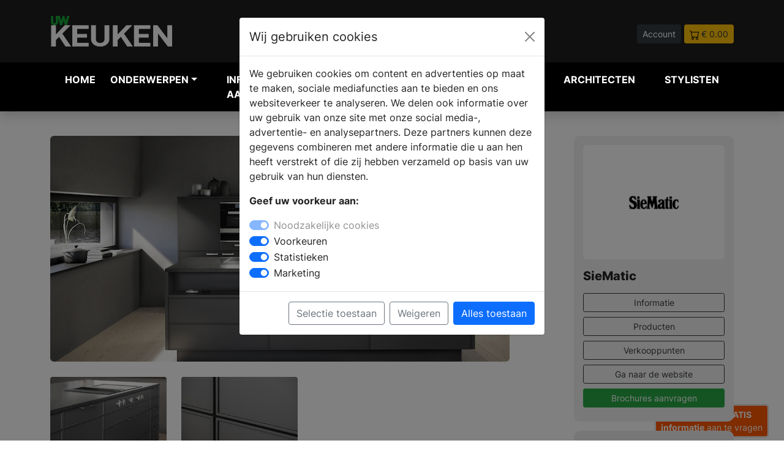

--- FILE ---
content_type: text/html; charset=UTF-8
request_url: https://www.uw-keuken.nl/product-siematic-woonkeuken-matte-lak-pure
body_size: 14735
content:
<!DOCTYPE html>
<html lang="nl">

<head>
    <meta charset="UTF-8" />
    <meta http-equiv="X-UA-Compatible" content="IE=8" />
    <meta name="viewport" content="width=device-width, initial-scale=1.0" />
    <title>

                Woonkeuken mat gelakt | SieMatic -
         UW-keuken.nl</title>
        <meta name="keywords" content="Design keukens, ikeakeukens, keukens, keuken, nieuwe keuken, designkeukens, stoomovens, ovens, kookplaten, vaatwassers">         <meta name="description" content="Op deze pagina vindt je informatie over Woonkeuken mat gelakt | SieMatic. Bekijk product fotos en lees alle specificaties.">         <link rel="canonical" href="https://www.uw-keuken.nl/product-siematic-woonkeuken-matte-lak-pure" />
    
    <link rel="icon" type="image/png" href="https://www.uw-keuken.nl/assets/img/favicon/favicon-32.png" sizes="32x32">
    <link rel="icon" type="image/png" href="https://www.uw-keuken.nl/assets/img/favicon//favicon-128.png" sizes="128x128">
    <link rel="icon" type="image/png" href="https://www.uw-keuken.nl/assets/img/favicon//favicon-152.png" sizes="152x152">
    <link rel="apple-touch-icon" sizes="128x128" href="https://www.uw-keuken.nl/assets/img/favicon//favicon-128.png">
    <link rel="apple-touch-icon" sizes="152x152" href="https://www.uw-keuken.nl/assets/img/favicon//favicon-152.png">
    <link rel="apple-touch-icon" sizes="167x167" href="https://www.uw-keuken.nl/assets/img/favicon//favicon-167.png">
    <link rel="apple-touch-icon" sizes="196x196" href="https://www.uw-keuken.nl/assets/img/favicon//favicon-196.png">



    
        <script>
        // Define dataLayer and the gtag function.
        window.dataLayer = window.dataLayer || [];
        function gtag(){dataLayer.push(arguments);}

        // Set default consent to 'denied' as a placeholder
        // Determine actual values based on your own requirements
        gtag('consent', 'default', {
          'ad_storage': 'denied',
          'ad_user_data': 'denied',
          'ad_personalization': 'denied',
          'analytics_storage': 'granted'
        });
      </script>
      


    <!-- Google Tag Manager -->
    <script>
        (function(w,d,s,l,i){w[l]=w[l]||[];w[l].push({'gtm.start':
                    new Date().getTime(),event:'gtm.js'});var f=d.getElementsByTagName(s)[0],
                    j=d.createElement(s),dl=l!='dataLayer'?'&l='+l:'';j.async=true;j.src=
                    'https://www.googletagmanager.com/gtm.js?id='+i+dl;f.parentNode.insertBefore(j,f);
                    })(window,document,'script','dataLayer','GTM-T7DWM3K');
    </script>
    <!-- End Google Tag Manager -->
    
    <meta name="facebook-domain-verification" content="knexvxgduijlzk5ar3tuil14eyn22v" />

        <meta property="og:title" content="Woonkeuken mat gelakt | SieMatic" />
    
        <meta property="og:url" content="https://www.uw-keuken.nl/product-siematic-woonkeuken-matte-lak-pure" />
            <meta property="og:image" content="https://www.uw-woonmagazine.nl/storage/22219/conversions/siematic-woonkeuken-matte-lak-pure-728308-xl.jpg" />
    
        <meta property="og:type" content="article" />
    
        <meta property="og:description" content="Op deze pagina vindt je informatie over Woonkeuken mat gelakt | SieMatic. Bekijk product fotos en lees alle specificaties." />
    
    <meta property="og:locale" content="nl_NL" />

    <script type="application/ld+json">
        {"@context":"http:\/\/schema.org","@type":"Organization","name":"UW-keuken.nl","url":"https://www.uw-keuken.nl","logo":{"@type":"ImageObject","url":"https://www.uw-keuken.nl/assets/img/logo-uwk.svg"} } }
    </script>

    
    
    

    <!-- Pinterest Tag -->
<script>
    !function(e){if(!window.pintrk){window.pintrk = function () {
    window.pintrk.queue.push(Array.prototype.slice.call(arguments))};var
      n=window.pintrk;n.queue=[],n.version="3.0";var
      t=document.createElement("script");t.async=!0,t.src=e;var
      r=document.getElementsByTagName("script")[0];
      r.parentNode.insertBefore(t,r)}}("https://s.pinimg.com/ct/core.js");
    pintrk('load', '2612467483728', {em: '<user_email_address>'});
    pintrk('page');
    </script>
    <noscript>
    <img height="1" width="1" style="display:none;" alt="pinterest" title="pinterest"
      src="https://ct.pinterest.com/v3/?event=init&tid=2612467483728&pd[em]=<hashed_email_address>&noscript=1" />
    </noscript>
    <!-- end Pinterest Tag -->


    <meta name="p:domain_verify" content="b14e48cae9b32f62cae4f89b3774d794"/>
    <link rel="stylesheet" href="https://www.uw-keuken.nl/dist/main.css" />
</head>

<body>

        <!-- Google Tag Manager (noscript) -->
    <noscript><iframe src="https://www.googletagmanager.com/ns.html?id=GTM-T7DWM3K" height="0"
            width="0" style="display:none;visibility:hidden"></iframe></noscript>
    <!-- End Google Tag Manager (noscript) -->
    
    <div class="navheader">
        <div class="container">
            <div class="row">
                <div class="col-5 col-md-3 align-middle">
                    <a href="https://www.uw-keuken.nl">
                        <img src="https://www.uw-keuken.nl/assets/img/logo-uwk.svg" alt="UW keuken Logo" title="UW keuken Logo" class="img-fluid">
                    </a>


                </div>
                <div class="col-12 col-md-5 col-lg-4 align-middle d-none d-md-block">
                    <form method="POST" action="https://www.uw-keuken.nl/zoeken" accept-charset="UTF-8" enctype="multipart/form-data"><input name="_token" type="hidden" value="65pWkN2RNMT8ueEtNMvjbUsRpXa6eUqGOzOmG7i1">
                    <div class="input-group pl-40 headersearch">

                        <input type="text" name="search" class="form-control form-control-sm"
                            placeholder="Waar ben je naar op zoek?">
                        <button class="btn btn-dark btn-sm" type="submit" aria-label="Zoeken" id="button-addon2">Zoek</button>

                    </div>
                    </form>
                </div>
                <div class="col-7 col-md-4 col-lg-5 text-end headerbuttons">

                                        <a href="https://www.uw-keuken.nl/login"   class="btn btn-sm btn-dark">Account</a>
                    
                                        <a href="https://www.uw-keuken.nl/winkelwagen"   class="btn btn-sm btn-warning text-dark"><img
                            src="https://www.uw-keuken.nl/assets/img/icon/icon-cart.svg" alt="winkelwagen" title="winkelwagen"> <span>&euro; 0.00</span></a>

                </div>
            </div>
        </div>
    </div>



    


    
    <nav class="navbar navbar-expand-lg navbar-light bg-zwart navbar-dark shadow" style="z-index: 99999;">

        <div class="container">
            <button class="navbar-toggler collapsed" type="button" aria-label="Navigatie" data-bs-toggle="collapse"
                data-bs-target="#navbar-content">

                <div class="hamburger-toggle">
                    <div class="hamburger">
                        <span></span>
                        <span></span>
                        <span></span>
                    </div>

                </div>
            </button>
            <div class="collapse navbar-collapse" id="navbar-content">



<ul class="navbar-nav mr-auto mb-2 mb-lg-0">

    <li class="nav-item position-static"><a href="https://www.uw-keuken.nl" class="nav-link" title="keuken inspiratie">Home</a>
    </li>



    <li class="nav-item dropdown dropdown-mega position-static">
        <a class="nav-link firstlink dropdown-toggle" href="#" data-bs-toggle="dropdown"
            data-bs-auto-close="outside">Onderwerpen</a>
        <div class="dropdown-menu shadow
        
         "
        
        >


        
            <div class="mega-content px-1">
                <div class="container-fluid">
                    <div class="row">
                        <div class="col-12 col-sm-12 col-lg-3 py-1">

                            <ul>
                                <li class="title">Informatie</li>
                                </li>
                                <li><a href="https://www.uw-keuken.nl/blogs" class="text-uwk"  title="blog artikelen">Blog
                                        artikelen</a></li>

                                <li><a href="https://www.uw-keuken.nl/producten"
                                        class="text-uwk" title="keuken product inspiratie">Producten</a></li>

                                <li><a href="https://www.uw-keuken.nl/merken" title="keuken merken" class="text-uwk">Merken</a>
                                </li>
                                <li><a href="https://www.uw-keuken.nl/nieuws" title="keuken nieuws" class="text-uwk">Nieuws</a>
                                </li>

                                
                                <li class="title">&nbsp;</li>
                                <li class="title">Andere onderwerpen</li>
                                <li><a href="https://www.uw-badkamer.nl" title="uw-badkamer magazine" class="text-uwb">UW-Badkamer.nl</a>
                                <li><a href="https://www.uw-haard.nl" title="uw-haard magazine" class="text-uwh">UW-Haard.nl</a>
                                <li><a href="https://www.uw-tuin.nl" title="uw-tuin magazine" class="text-uwt">UW-Tuin.nl</a>
                                <li><a href="https://www.uw-vloer.nl" title="uw-vloer magazine" class="text-uwv">UW-Vloer.nl</a>
                                <li><a href="https://www.uw-woonmagazine.nl" title="uw-woonmagazine" class="text-uww">UW-Woonmagazine.nl</a>
                                <li><a href="https://www.uw-zwembad.nl" title="uw-zwembad magazine" class="text-uwz">UW-Zwembad.nl</a>
                                </li>

                                
                            </ul>

                        </div>

                                                <div class="col-12 col-sm-6 col-lg-3">
    <ul><li class="title">Onderwerpen</li><li><a class=" btn btn-sm btn-outline-secondary col-12 mb-1 text-uwk" href="https://www.uw-keuken.nl/productgroep-online-keuken-brochures" title="Keuken - Online Keuken Brochures">- Online Keuken Brochures</a></li><li><a class=" btn btn-sm btn-outline-secondary col-12 mb-1 text-uwk" href="https://www.uw-keuken.nl/productgroep-achterwanden" title="Keuken Achterwanden">Achterwanden</a></li><li><a class=" btn btn-sm btn-outline-secondary col-12 mb-1 text-uwk" href="https://www.uw-keuken.nl/productgroep-afzuigkappen" title="Keuken Afzuigkappen">Afzuigkappen</a></li><li><a class=" btn btn-sm btn-outline-secondary col-12 mb-1 text-uwk" href="https://www.uw-keuken.nl/productgroep-bijkeuken-wasruimte" title="Keuken Bijkeuken | Wasruimte">Bijkeuken | Wasruimte</a></li><li><a class=" btn btn-sm btn-outline-secondary col-12 mb-1 text-uwk" href="https://www.uw-keuken.nl/productgroep-buitenkeukens" title="Keuken Buitenkeukens">Buitenkeukens</a></li><li><a class=" btn btn-sm btn-outline-secondary col-12 mb-1 text-uwk" href="https://www.uw-keuken.nl/productgroep-design-keukens" title="Keuken Design Keukens">Design Keukens</a></li><li><a class=" btn btn-sm btn-outline-secondary col-12 mb-1 text-uwk" href="https://www.uw-keuken.nl/productgroep-duurzame-keukens" title="Keuken Duurzame keukens">Duurzame keukens</a></li><li><a class=" btn btn-sm btn-outline-secondary col-12 mb-1 text-uwk" href="https://www.uw-keuken.nl/productgroep-eettafels-eetkamertafels" title="Keuken Eettafels">Eettafels</a></li><li><a class=" btn btn-sm btn-outline-secondary col-12 mb-1 text-uwk" href="https://www.uw-keuken.nl/productgroep-fornuizen" title="Keuken Fornuizen">Fornuizen</a></li><li><a class=" btn btn-sm btn-outline-secondary col-12 mb-1 text-uwk" href="https://www.uw-keuken.nl/productgroep-gaskookplaten-kookplaten" title="Keuken Gaskookplaten">Gaskookplaten</a></li><li><a class=" btn btn-sm btn-outline-secondary col-12 mb-1 text-uwk" href="https://www.uw-keuken.nl/productgroep-handgemaakte-keukens" title="Keuken Handgemaakte Keukens">Handgemaakte Keukens</a></li><li><a class=" btn btn-sm btn-outline-secondary col-12 mb-1 text-uwk" href="https://www.uw-keuken.nl/productgroep-houten-keukens" title="Keuken Houten keukens">Houten keukens</a></li><li><a class=" btn btn-sm btn-outline-secondary col-12 mb-1 text-uwk" href="https://www.uw-keuken.nl/productgroep-inductie-kookplaten-met-afzuiging" title="Keuken Inductie kookplaten met afzuiging">Inductie kookplaten met afzuiging</a></li></ul></div><div class="col-12 col-sm-6 col-lg-3 py-1"><ul><li class="title">&nbsp;</li><li><a class=" btn btn-sm btn-outline-secondary col-12 mb-1 text-uwk" href="https://www.uw-keuken.nl/productgroep-inductiekookplaat" title="Keuken Inductiekookplaten">Inductiekookplaten</a></li><li><a class=" btn btn-sm btn-outline-secondary col-12 mb-1 text-uwk" href="https://www.uw-keuken.nl/productgroep-interieurarchtecten" title="Keuken Interieurarchitecten">Interieurarchitecten</a></li><li><a class=" btn btn-sm btn-outline-secondary col-12 mb-1 text-uwk" href="https://www.uw-keuken.nl/productgroep-keramische-kookplaten" title="Keuken Keramische kookplaten">Keramische kookplaten</a></li><li><a class=" btn btn-sm btn-outline-secondary col-12 mb-1 text-uwk" href="https://www.uw-keuken.nl/productgroep-keuken-kopen-stappenplan" title="Keuken Keuken kopen en indelen">Keuken kopen en indelen</a></li><li><a class=" btn btn-sm btn-outline-secondary col-12 mb-1 text-uwk" href="https://www.uw-keuken.nl/productgroep-keukenapparatuur" title="Keuken Keukenapparaten">Keukenapparaten</a></li><li><a class=" btn btn-sm btn-outline-secondary col-12 mb-1 text-uwk" href="https://www.uw-keuken.nl/productgroep-keuken-kasten-en-opbergen" title="Keuken Keukenkasten">Keukenkasten</a></li><li><a class=" btn btn-sm btn-outline-secondary col-12 mb-1 text-uwk" href="https://www.uw-keuken.nl/productgroep-keuken-renovatie" title="Keuken Keukenrenovatie">Keukenrenovatie</a></li><li><a class=" btn btn-sm btn-outline-secondary col-12 mb-1 text-uwk" href="https://www.uw-keuken.nl/productgroep-verlichting" title="Keuken Keukenverlichting">Keukenverlichting</a></li><li><a class=" btn btn-sm btn-outline-secondary col-12 mb-1 text-uwk" href="https://www.uw-keuken.nl/productgroep-klassieke-keukens" title="Keuken Klassieke keukens">Klassieke keukens</a></li><li><a class=" btn btn-sm btn-outline-secondary col-12 mb-1 text-uwk" href="https://www.uw-keuken.nl/productgroep-koelkasten-vriezers" title="Keuken Koelkasten-vriezers">Koelkasten-vriezers</a></li><li><a class=" btn btn-sm btn-outline-secondary col-12 mb-1 text-uwk" href="https://www.uw-keuken.nl/productgroep-koffiemachines" title="Keuken Koffiemachines">Koffiemachines</a></li><li><a class=" btn btn-sm btn-outline-secondary col-12 mb-1 text-uwk" href="https://www.uw-keuken.nl/productgroep-kokendwaterkranen" title="Keuken Kokendwaterkranen">Kokendwaterkranen</a></li><li><a class=" btn btn-sm btn-outline-secondary col-12 mb-1 text-uwk" href="https://www.uw-keuken.nl/productgroep-kookeilanden-kook-schiereilanden" title="Keuken Kookeilanden">Kookeilanden</a></li><li><a class=" btn btn-sm btn-outline-secondary col-12 mb-1 text-uwk" href="https://www.uw-keuken.nl/productgroep-keukenkranen-keuken-kranen" title="Keuken Kranen">Kranen</a></li></ul></div><div class="col-12 col-sm-6 col-lg-3 py-1"><ul><li class="title">&nbsp;</li><li><a class=" btn btn-sm btn-outline-secondary col-12 mb-1 text-uwk" href="https://www.uw-keuken.nl/productgroep-lade-indelingen" title="Keuken Lade-indelingen">Lade-indelingen</a></li><li><a class=" btn btn-sm btn-outline-secondary col-12 mb-1 text-uwk" href="https://www.uw-keuken.nl/productgroep-landelijke-keukens" title="Keuken Landelijke Keukens">Landelijke Keukens</a></li><li><a class=" btn btn-sm btn-outline-secondary col-12 mb-1 text-uwk" href="https://www.uw-keuken.nl/productgroep-magnetrons" title="Keuken Magnetrons">Magnetrons</a></li><li><a class=" btn btn-sm btn-outline-secondary col-12 mb-1 text-uwk" href="https://www.uw-keuken.nl/productgroep-moderne-keukens" title="Keuken Moderne Keukens">Moderne Keukens</a></li><li><a class=" btn btn-sm btn-outline-secondary col-12 mb-1 text-uwk" href="https://www.uw-keuken.nl/productgroep-module-keukens" title="Keuken Module Keukens">Module Keukens</a></li><li><a class=" btn btn-sm btn-outline-secondary col-12 mb-1 text-uwk" href="https://www.uw-keuken.nl/productgroep-ovens" title="Keuken Ovens">Ovens</a></li><li><a class=" btn btn-sm btn-outline-secondary col-12 mb-1 text-uwk" href="https://www.uw-keuken.nl/productgroep-spoelbakken" title="Keuken Spoelbakken">Spoelbakken</a></li><li><a class=" btn btn-sm btn-outline-secondary col-12 mb-1 text-uwk" href="https://www.uw-keuken.nl/productgroep-stoomovens-hogedrukovens" title="Keuken Stoomovens">Stoomovens</a></li><li><a class=" btn btn-sm btn-outline-secondary col-12 mb-1 text-uwk" href="https://www.uw-keuken.nl/productgroep-keuken-tegels" title="Keuken Tegels en vloeren">Tegels en vloeren</a></li><li><a class=" btn btn-sm btn-outline-secondary col-12 mb-1 text-uwk" href="https://www.uw-keuken.nl/productgroep-tijdelijke-keuken" title="Keuken Tijdelijke keuken">Tijdelijke keuken</a></li><li><a class=" btn btn-sm btn-outline-secondary col-12 mb-1 text-uwk" href="https://www.uw-keuken.nl/productgroep-vaatwassers" title="Keuken Vaatwassers">Vaatwassers</a></li><li><a class=" btn btn-sm btn-outline-secondary col-12 mb-1 text-uwk" href="https://www.uw-keuken.nl/productgroep-waterontharder-keuken" title="Keuken Waterontharders">Waterontharders</a></li><li><a class=" btn btn-sm btn-outline-secondary col-12 mb-1 text-uwk" href="https://www.uw-keuken.nl/productgroep-keuken-werkbladen" title="Keuken Werkbladen">Werkbladen</a></li><li><a class=" btn btn-sm btn-outline-secondary col-12 mb-1 text-uwk" href="https://www.uw-keuken.nl/productgroep-wijnkoelkasten-wijnklimaatkasten" title="Keuken Wijnkoelkasten">Wijnkoelkasten</a></li></ul></div><div class="col-12 col-sm-6 col-lg-3 py-1"><ul><li class="title">&nbsp;</li></ul></div>
                        
                        

                    </div>


                </div>
            </div>
        </div>
            </li>

    <li class="nav-item position-static"><a href="https://www.uw-keuken.nl/brochures.php" title="keuken informatie aanvragen" class="nav-link">Informatie
            aanvragen</a></li>
    <li class="nav-item position-static"><a href="https://www.uw-keuken.nl/dealers"
            class="nav-link" title="keuken dealers">Verkooplocatie vinden</a></li>
    <li class="nav-item position-static"><a href="https://www.uw-keuken.nl/webshop" title="uw-haard webshop" class="nav-link">Webshop</a>
    </li>

        <li class="nav-item position-static"><a href="https://www.uw-woonmagazine.nl/architecten-projecten" title="architecten" class="nav-link">Architecten</a>
    </li>

 <li class="nav-item position-static"><a href="https://www.uw-woonmagazine.nl/stylisten" title="stylisten" class="nav-link">Stylisten</a>
    </li>



</ul>


</div>

<div class="col align-middle d-md-none">
    <form method="POST" action="https://www.uw-keuken.nl/zoeken" accept-charset="UTF-8" enctype="multipart/form-data"><input name="_token" type="hidden" value="65pWkN2RNMT8ueEtNMvjbUsRpXa6eUqGOzOmG7i1">
    <div class="input-group pl-40 headersearch">

        <input type="text" name="search" class="form-control form-control-sm"
            placeholder="Waar ben je naar op zoek?">
        <button class="btn btn-dark btn-sm" type="submit" id="button-addon2">Zoek</button>

    </div>
    </form>
</div>

</div>

</nav>

        

    

    


      

    



    





    



<div class="container" >
<div class="row pt-40 pb-40">




                        
                        <div class="col-12 col-md-9">

                            <div data-featherlight-gallery data-featherlight-filter="a">

                                <a href="#" data-featherlight="https://www.uw-woonmagazine.nl/storage/22219/siematic-woonkeuken-matte-lak-pure-728308.png" title="Bekijk de vergroting">
                                    <img src="https://www.uw-woonmagazine.nl/storage/22219/siematic-woonkeuken-matte-lak-pure-728308.png" class="img-fluid" alt="Woonkeuken mat gelakt | SieMatic" title="Woonkeuken mat gelakt | SieMatic"  style="border-radius:6px;">
                                </a>
                            <div class="row mt-25">
                                    
                                                                    
                                                                        <div class="col-3">
                                    <a href="#" data-featherlight="https://www.uw-woonmagazine.nl/storage/22220/siematic-woonkeuken-matte-lak-pure-784167.jpg" title="Bekijk de vergroting">
                                        <img src="https://www.uw-woonmagazine.nl/storage/22220/conversions/siematic-woonkeuken-matte-lak-pure-784167-sm.jpg" class="img-fluid mb-3" alt="Woonkeuken mat gelakt | SieMatic" title="Woonkeuken mat gelakt | SieMatic" style="border-radius:4px;">
                                    </a>
                                    </div>
                                                                    
                                                                        <div class="col-3">
                                    <a href="#" data-featherlight="https://www.uw-woonmagazine.nl/storage/22221/siematic-woonkeuken-matte-lak-pure-876232.jpg" title="Bekijk de vergroting">
                                        <img src="https://www.uw-woonmagazine.nl/storage/22221/conversions/siematic-woonkeuken-matte-lak-pure-876232-sm.jpg" class="img-fluid mb-3" alt="Woonkeuken mat gelakt | SieMatic" title="Woonkeuken mat gelakt | SieMatic" style="border-radius:4px;">
                                    </a>
                                    </div>
                                                                                                </div>


                            

                        </div>

                        
             <h1 class="text-xxl text-strong">Woonkeuken mat gelakt | SieMatic</h1>


            <div class="spacer-8 mt-3 mb-3"></div>

            <div class="text-l mb-40">
                                <p>Dit voorbeeld van een SieMatic SE 3003 R woonkeuken in matte lak 'umbra' zal bij velen in de smaak vallen die houden van een serene, grootse sfeer en die de functies van de keuken discreet in hun woonruimte willen integreren.</p>
<p>SieMatic ontwikkelt meer dan luxe keukens: interieurconcepten voor tijdloos elegante woonruimtes die de persoonlijkheid van zijn bewoner perfect weerspiegelen.</p>
<p>De kleuren van de meubels komen terug op de muren, wat een rustig beeld oplevert en dat door de solitaire, halfhoge kastelementen alleen maar versterkt wordt.</p>
<p class="text-center">Of het nu gaat om lak, metaal of hout: het verfijnde design van de SieMatic 6,5 mm deurlijsten spreekt een eigen taal.</p>
<p class="text-center">Wil je meer informatie? Vraag hier de brochure aan.</p>


                
            </div>






            <div class="kenmerken">
                <table class="table table-rounded table-striped border gy-5 gs-5">
                <tbody>
                    
                   
                    
                                   </tbody>
                </table>
            </div>





            
            <div class="brochures mt-40">

                <h2 class="text-l">INFORMATIE <span style="font-weight: 400;">AANVRAGEN</span></h2>

                    <div class="row mt-20">
                                                    
                                                                <div class="col-12 col-md-12 col-lg-12">
                                    <form method="POST" action="https://www.uw-keuken.nl/download-brochure" accept-charset="UTF-8" enctype="multipart/form-data"><input name="_token" type="hidden" value="65pWkN2RNMT8ueEtNMvjbUsRpXa6eUqGOzOmG7i1">

                                    <div class="brochurefeedback"></div>

                                    <input type="hidden" id="brochure3_id" name="brochure_id" value="704">
                                    <input type="hidden" id="geschiedenis" name="geschiedenis" value="Product #11444 - Woonkeuken mat gelakt | SieMatic">
                                    <input type="hidden" id="type_id" name="type_id" value="5">

                                    <div class="row">

                                        <div class="col-12 col-md-6">

                                            <div class="mb-3">
                                                <label for="exampleFormControlInput1" class="form-label">Voornaam</label>
                                                <input type="text" name="voornaam" class="form-control" id="exampleFormControlInput1" placeholder="">
                                              </div>

                                        </div>

                                        <div class="col-12 col-md-6">

                                            <div class="mb-3">
                                                <label for="exampleFormControlInput1" class="form-label">Achternaam</label>
                                                <input type="text" name="achternaam"  class="form-control" id="exampleFormControlInput1" placeholder="">
                                              </div>

                                        </div>

                                    </div>

                                    <div class="row">

                                        <div class="col-12 col-md-8">

                                            <div class="mb-3">
                                                <label for="exampleFormControlInput1" class="form-label">Straatnaam</label>
                                                <input type="text" name="straatnaam" class="form-control" id="exampleFormControlInput1" placeholder="">
                                              </div>

                                        </div>

                                        <div class="col-12 col-md-4">

                                            <div class="mb-3">
                                                <label for="exampleFormControlInput1" class="form-label">Huisnummer</label>
                                                <input type="text" name="huisnummer"  class="form-control" id="exampleFormControlInput1" placeholder="">
                                              </div>

                                        </div>

                                    </div>


                                    <div class="row">

                                        <div class="col-12 col-md-4">

                                            <div class="mb-3">
                                                <label for="exampleFormControlInput1" class="form-label">Postcode</label>
                                                <input type="text" name="postcode" class="form-control" id="exampleFormControlInput1" placeholder="">
                                              </div>

                                        </div>

                                        <div class="col-12 col-md-8">

                                            <div class="mb-3">
                                                <label for="exampleFormControlInput1" class="form-label">Plaats</label>
                                                <input type="text" name="plaats"  class="form-control" id="exampleFormControlInput1" placeholder="">
                                              </div>

                                        </div>

                                    </div>

                                    <div class="mb-3">
                                        <label for="exampleFormControlInput1" class="form-label">Telefoonnummer</label>
                                        <input type="text" name="telefoonnummer" class="form-control" id="exampleFormControlInput1" placeholder="">
                                      </div>

                                      <div class="mb-3">
                                        <label for="exampleFormControlInput1" class="form-label">E-mailadres</label>
                                        <input type="email" name="emailadres" class="form-control" id="exampleFormControlInput1" placeholder="">
                                      </div>


                                      <div class="mb-3">
                                         <div class="form-check">
                                            <input class="form-check-input"  name="voorwaarden"  type="checkbox" value="1" id="flexCheckDefault">
                                            <label class="form-check-label" for="flexCheckDefault">
                                                Ja, Ik ga akkoord met de <a href="https://www.uw-woonmagazine.nl/c-algemene-voorwaarden.html" target="blank">algemene voorwaarden</a> en begrijp dat mijn gegevens doorgegeven worden aan Woonkeuken mat gelakt | SieMatic.
                                            </label>
                                            </div>
                                      </div>

                                      <div class="mb-3 mt-4 text-center">
                                        <button type="submit" class="btn btn-lg btn-success">Informatie aanvragen</button>
                                      </div>


                                      </form>

                                
                                
                                                            </div>
                                                                            </div>

            </div>

            

                    </div>


                        




    <div class="col-12 col-md-3">


        <div class="sticky-top">

                        
<div class="bg-lichtgrijs p-15 m-0 " style="border-radius:10px; margin-bottom:15px !important;">

                <div class="row ">
                    <div class="col-12 mb-15">
                                                <div style="border-radius:6px;" class="bg-wit p-20 m-0 mb-15">
                            <a href="https://www.uw-keuken.nl/merk-siematic">
                                <img src="https://www.uw-woonmagazine.nl/storage/1725/conversions/woonmagazine-101085-lg.jpg" alt="SieMatic Logo" title="SieMatic Logo"  class="img-fluid"
                                    style="border-radius:6px;">
                            </a>
                        </div>
                                            </div>
                    <div class="col-12">
                        <h2 class=" text-l">SieMatic</h2>
                        <p class=" text-s"></p>
                    </div>
                    <div class="col-12">
                        <a href="https://www.uw-keuken.nl/merk-siematic"
                            class="btn btn-sm btn-outline-dark col-12 mb-2">Informatie</a>
                        <a href="https://www.uw-keuken.nl/merk-siematic/producten"
                            class="btn btn-sm btn-outline-dark col-12 mb-2">Producten</a>
                        <a href="https://www.uw-keuken.nl/merk-siematic/dealers"
                            class="btn btn-sm btn-outline-dark col-12 mb-2">Verkooppunten</a>

                                                                        <a href="https://www.siematic.com/nl/?&utm_source=uwkeuken&utm_medium=website&utm_campaign=merkbalk"
                            target="blank" class="btn btn-sm btn-outline-dark col-12 mb-2">Ga naar de
                            website</a>
                                                
                        <a href="https://www.uw-keuken.nl/brochures.php"
                            class="btn btn-sm col-12 btn-success mb-2 p-1 ">Brochures aanvragen</a>


                    </div>
                </div>

            </div>



            <div class="p-15 m-0 " style="background:#ededed; border-radius:10px; margin-bottom:15px !important;">
    <div class="row">
        <div class="col-12 "><strong>Deel dit artikel:</strong></div>
        <div class="col-12 mt-2">
            <a href="https://www.facebook.com/sharer/sharer.php?u=https://www.uw-keuken.nl/nieuws-siematic-woonkeuken-matte-lak-pure"><img class="max-h-40" alt="deel op facebook" title="deel op facebook" style="height: 37px;" src="https://www.uw-keuken.nl/assets/img/social/social-1_square-facebook.svg"></a>
            <a href="https://www.linkedin.com/shareArticle?mini=true&url=https://www.uw-keuken.nl/nieuws-siematic-woonkeuken-matte-lak-pure&title=&summary=Woonkeuken mat gelakt | SieMatic&source="><img  alt="deel op linkedin" title="deel op linkedin"  class="max-h-40" style="height: 37px;" src="https://www.uw-keuken.nl/assets/img/social/social-1_square-linkedin.svg"></a>
            <a href="https://twitter.com/intent/tweet?url=https://www.uw-keuken.nl/nieuws-siematic-woonkeuken-matte-lak-pure&text=Woonkeuken mat gelakt | SieMatic"><img class="max-h-40" style="height: 37px;"  alt="deel op twitter" title="deel op twitter"  src="https://www.uw-keuken.nl/assets/img/social/social-1_square-twitter.svg"></a>
                        <a href="https://pinterest.com/pin/create/button/?url=https://www.uw-keuken.nl/nieuws-siematic-woonkeuken-matte-lak-pure&media=&description=Woonkeuken mat gelakt | SieMatic"><img class="max-h-40"  alt="deel op pinterest" title="deel op pinterest"  style="height: 37px;" src="https://www.uw-keuken.nl/assets/img/social/social-1_square-pinterest.svg"></a>
                        </div>
    </div>
</div>


                                        
        </div>


        </div>
        </div>

                

    </div>
</div>
</div>
</div>
    
    <div class="container-fluid bg-dark pt-30 pb-30">
        <div class="container">

            <div class="row mb-3">
                <div class="col-12 col-md-9">
                    <h2 class="text-l text-wit">PRODUCTEN <span style="font-weight: 400;">IN ONS ASSORTIMENT</span></h2>
                </div>


            </div>

            <div class="row">
                                            <div class="col-12 col-md-4 col-lg-3 mb-15">

                    <a href="https://www.uw-keuken.nl/product-siematic-mondial"  style="text-decoration: none;">
<div class="card " >
        <img src="https://www.uw-woonmagazine.nl/storage/46607/conversions/SieMatic-Mondial-IDDays-sm.jpg" class="card-img-top" alt="MONDIAL | SieMatic - SieMatic" title="MONDIAL | SieMatic - SieMatic">
    <div class="card-body p-3">
      <h5 class="card-title text-m mb-1">MONDIAL | SieMatic</h5>
      <p class="card-text text-s">SieMatic</p>

    </div>
  </div>
</a>

                </div>
                                                            <div class="col-12 col-md-4 col-lg-3 mb-15">

                    <a href="https://www.uw-keuken.nl/product-siematic-classic"  style="text-decoration: none;">
<div class="card " >
        <img src="https://www.uw-woonmagazine.nl/storage/46603/conversions/SieMatic-CLASSIC-lifestyle-sm.jpg" class="card-img-top" alt="CLASSIC | SieMatic - SieMatic" title="CLASSIC | SieMatic - SieMatic">
    <div class="card-body p-3">
      <h5 class="card-title text-m mb-1">CLASSIC | SieMatic</h5>
      <p class="card-text text-s">SieMatic</p>

    </div>
  </div>
</a>

                </div>
                                                            <div class="col-12 col-md-4 col-lg-3 mb-15">

                    <a href="https://www.uw-keuken.nl/product-siematic-pure"  style="text-decoration: none;">
<div class="card " >
        <img src="https://www.uw-woonmagazine.nl/storage/46595/conversions/SieMatic-PURE-sm.jpg" class="card-img-top" alt="PURE | SieMatic - SieMatic" title="PURE | SieMatic - SieMatic">
    <div class="card-body p-3">
      <h5 class="card-title text-m mb-1">PURE | SieMatic</h5>
      <p class="card-text text-s">SieMatic</p>

    </div>
  </div>
</a>

                </div>
                                                            <div class="col-12 col-md-4 col-lg-3 mb-15">

                    <a href="https://www.uw-keuken.nl/product-siematic-secretservice-lade"  style="text-decoration: none;">
<div class="card " >
        <img src="https://www.uw-woonmagazine.nl/storage/44849/conversions/SieMatic-secretservice-lade-sm.jpg" class="card-img-top" alt="SecretService lade | SieMatic - SieMatic" title="SecretService lade | SieMatic - SieMatic">
    <div class="card-body p-3">
      <h5 class="card-title text-m mb-1">SecretService lade | SieMatic</h5>
      <p class="card-text text-s">SieMatic</p>

    </div>
  </div>
</a>

                </div>
                                                            <div class="col-12 col-md-4 col-lg-3 mb-15">

                    <a href="https://www.uw-keuken.nl/product-siematic-praktische-schuifdeuren"  style="text-decoration: none;">
<div class="card " >
        <img src="https://www.uw-woonmagazine.nl/storage/44847/conversions/SieMatic-schuifdeuren-groen-open-sm.jpg" class="card-img-top" alt="Praktische schuifdeuren | SieMatic - SieMatic" title="Praktische schuifdeuren | SieMatic - SieMatic">
    <div class="card-body p-3">
      <h5 class="card-title text-m mb-1">Praktische schuifdeuren | SieMatic</h5>
      <p class="card-text text-s">SieMatic</p>

    </div>
  </div>
</a>

                </div>
                                                            <div class="col-12 col-md-4 col-lg-3 mb-15">

                    <a href="https://www.uw-keuken.nl/product-siematic-next-gen-s2-keuken"  style="text-decoration: none;">
<div class="card " >
        <img src="https://www.uw-woonmagazine.nl/storage/44845/conversions/SieMatic-next-gen-s2-sm.jpg" class="card-img-top" alt="Next gen S2 keuken | SieMatic - SieMatic" title="Next gen S2 keuken | SieMatic - SieMatic">
    <div class="card-body p-3">
      <h5 class="card-title text-m mb-1">Next gen S2 keuken | SieMatic</h5>
      <p class="card-text text-s">SieMatic</p>

    </div>
  </div>
</a>

                </div>
                                                            <div class="col-12 col-md-4 col-lg-3 mb-15">

                    <a href="https://www.uw-keuken.nl/product-siematic-keukenmeubels-in-edel-grijs"  style="text-decoration: none;">
<div class="card " >
        <img src="https://www.uw-woonmagazine.nl/storage/42031/conversions/siematic-keukenmeubels-in-edel-grijs-sm.jpg" class="card-img-top" alt="Keukenmeubels in Edel grijs | SieMatic - SieMatic" title="Keukenmeubels in Edel grijs | SieMatic - SieMatic">
    <div class="card-body p-3">
      <h5 class="card-title text-m mb-1">Keukenmeubels in Edel grijs | SieMatic</h5>
      <p class="card-text text-s">SieMatic</p>

    </div>
  </div>
</a>

                </div>
                                                            <div class="col-12 col-md-4 col-lg-3 mb-15">

                    <a href="https://www.uw-keuken.nl/product-siematic-lifestyle-mondial-design-keuken"  style="text-decoration: none;">
<div class="card " >
        <img src="https://www.uw-woonmagazine.nl/storage/39326/conversions/siematic-lifestyle-mondial-design-keuken-3-sm.jpg" class="card-img-top" alt="Lifestyle Mondial design keuken | SieMatic - SieMatic" title="Lifestyle Mondial design keuken | SieMatic - SieMatic">
    <div class="card-body p-3">
      <h5 class="card-title text-m mb-1">Lifestyle Mondial design keuken | SieMatic</h5>
      <p class="card-text text-s">SieMatic</p>

    </div>
  </div>
</a>

                </div>
                                                            <div class="col-12 col-md-4 col-lg-3 mb-15">

                    <a href="https://www.uw-keuken.nl/product-siematic-lifestyle-classic-design-keuken"  style="text-decoration: none;">
<div class="card " >
        <img src="https://www.uw-woonmagazine.nl/storage/39324/conversions/siematic-lifestyle-classic-design-keuken-sm.jpg" class="card-img-top" alt="Lifestyle Classic design keuken | SieMatic - SieMatic" title="Lifestyle Classic design keuken | SieMatic - SieMatic">
    <div class="card-body p-3">
      <h5 class="card-title text-m mb-1">Lifestyle Classic design keuken | SieMatic</h5>
      <p class="card-text text-s">SieMatic</p>

    </div>
  </div>
</a>

                </div>
                                                            <div class="col-12 col-md-4 col-lg-3 mb-15">

                    <a href="https://www.uw-keuken.nl/product-siematic-lifestyle-pure-design-keuken"  style="text-decoration: none;">
<div class="card " >
        <img src="https://www.uw-woonmagazine.nl/storage/39321/conversions/siematic-lifestyle-pure-design-keuken-sm.jpg" class="card-img-top" alt="Lifestyle Pure design keuken | SieMatic - SieMatic" title="Lifestyle Pure design keuken | SieMatic - SieMatic">
    <div class="card-body p-3">
      <h5 class="card-title text-m mb-1">Lifestyle Pure design keuken | SieMatic</h5>
      <p class="card-text text-s">SieMatic</p>

    </div>
  </div>
</a>

                </div>
                                                            <div class="col-12 col-md-4 col-lg-3 mb-15">

                    <a href="https://www.uw-keuken.nl/product-siematic-lifestyle-urban-design-keuken"  style="text-decoration: none;">
<div class="card " >
        <img src="https://www.uw-woonmagazine.nl/storage/39320/conversions/siematic-lifestyle-urban-design-keuken-sm.jpg" class="card-img-top" alt="Lifestyle Urban design keuken | SieMatic - SieMatic" title="Lifestyle Urban design keuken | SieMatic - SieMatic">
    <div class="card-body p-3">
      <h5 class="card-title text-m mb-1">Lifestyle Urban design keuken | SieMatic</h5>
      <p class="card-text text-s">SieMatic</p>

    </div>
  </div>
</a>

                </div>
                                                            <div class="col-12 col-md-4 col-lg-3 mb-15">

                    <a href="https://www.uw-keuken.nl/product-siematic-floatingspaces"  style="text-decoration: none;">
<div class="card " >
        <img src="https://www.uw-woonmagazine.nl/storage/27938/conversions/siematic-floatingspaces-443758-sm.jpg" class="card-img-top" alt="FloatingSpaces | SieMatic - SieMatic" title="FloatingSpaces | SieMatic - SieMatic">
    <div class="card-body p-3">
      <h5 class="card-title text-m mb-1">FloatingSpaces | SieMatic</h5>
      <p class="card-text text-s">SieMatic</p>

    </div>
  </div>
</a>

                </div>
                                                            <div class="col-12 col-md-4 col-lg-3 mb-15">

                    <a href="https://www.uw-keuken.nl/product-siematic-gekleurde-design-keukens"  style="text-decoration: none;">
<div class="card " >
        <img src="https://www.uw-woonmagazine.nl/storage/27937/conversions/siematic-gekleurde-design-keukens-189497-sm.jpg" class="card-img-top" alt="Gekleurde design keukens | SieMatic - SieMatic" title="Gekleurde design keukens | SieMatic - SieMatic">
    <div class="card-body p-3">
      <h5 class="card-title text-m mb-1">Gekleurde design keukens | SieMatic</h5>
      <p class="card-text text-s">SieMatic</p>

    </div>
  </div>
</a>

                </div>
                                                            <div class="col-12 col-md-4 col-lg-3 mb-15">

                    <a href="https://www.uw-keuken.nl/product-siematic-colors-keukenontwerp"  style="text-decoration: none;">
<div class="card " >
        <img src="https://www.uw-woonmagazine.nl/storage/27936/conversions/siematic-colors-keukenontwerp-416440-sm.jpg" class="card-img-top" alt="Colors keukenontwerp | SieMatic  - SieMatic" title="Colors keukenontwerp | SieMatic  - SieMatic">
    <div class="card-body p-3">
      <h5 class="card-title text-m mb-1">Colors keukenontwerp | SieMatic </h5>
      <p class="card-text text-s">SieMatic</p>

    </div>
  </div>
</a>

                </div>
                                                            <div class="col-12 col-md-4 col-lg-3 mb-15">

                    <a href="https://www.uw-keuken.nl/product-siematic-greeploze-design-keuken-s2"  style="text-decoration: none;">
<div class="card " >
        <img src="https://www.uw-woonmagazine.nl/storage/27732/conversions/siematic-greeploze-design-keuken-s2-880636-sm.jpg" class="card-img-top" alt="Greeploze design keuken S2 | SieMatic - SieMatic" title="Greeploze design keuken S2 | SieMatic - SieMatic">
    <div class="card-body p-3">
      <h5 class="card-title text-m mb-1">Greeploze design keuken S2 | SieMatic</h5>
      <p class="card-text text-s">SieMatic</p>

    </div>
  </div>
</a>

                </div>
                                                            <div class="col-12 col-md-4 col-lg-3 mb-15">

                    <a href="https://www.uw-keuken.nl/product-siematic-klassieke-lifestyke-keukens"  style="text-decoration: none;">
<div class="card " >
        <img src="https://www.uw-woonmagazine.nl/storage/27729/conversions/siematic-klassieke-lifestyke-keukens-953856-sm.jpg" class="card-img-top" alt="Klassieke Lifestyle keukens | SieMatic - SieMatic" title="Klassieke Lifestyle keukens | SieMatic - SieMatic">
    <div class="card-body p-3">
      <h5 class="card-title text-m mb-1">Klassieke Lifestyle keukens | SieMatic</h5>
      <p class="card-text text-s">SieMatic</p>

    </div>
  </div>
</a>

                </div>
                                                            <div class="col-12 col-md-4 col-lg-3 mb-15">

                    <a href="https://www.uw-keuken.nl/product-siematic-multimatic-interieursystemen"  style="text-decoration: none;">
<div class="card " >
        <img src="https://www.uw-woonmagazine.nl/storage/27726/conversions/siematic-multimatic-interieursystemen_-264207-sm.jpg" class="card-img-top" alt="MultiMatic interieursystemen | SieMatic - SieMatic" title="MultiMatic interieursystemen | SieMatic - SieMatic">
    <div class="card-body p-3">
      <h5 class="card-title text-m mb-1">MultiMatic interieursystemen | SieMatic</h5>
      <p class="card-text text-s">SieMatic</p>

    </div>
  </div>
</a>

                </div>
                                                            <div class="col-12 col-md-4 col-lg-3 mb-15">

                    <a href="https://www.uw-keuken.nl/product-exclusieve-vitrinekasten-siematic-pure-slx"  style="text-decoration: none;">
<div class="card " >
        <img src="https://www.uw-woonmagazine.nl/storage/26613/conversions/exclusieve-vitrinekasten-siematic-pure-slx-388207-sm.jpg" class="card-img-top" alt="Exclusieve vitrinekasten SieMatic Pure SLX - SieMatic" title="Exclusieve vitrinekasten SieMatic Pure SLX - SieMatic">
    <div class="card-body p-3">
      <h5 class="card-title text-m mb-1">Exclusieve vitrinekasten SieMatic Pure SLX</h5>
      <p class="card-text text-s">SieMatic</p>

    </div>
  </div>
</a>

                </div>
                                                            <div class="col-12 col-md-4 col-lg-3 mb-15">

                    <a href="https://www.uw-keuken.nl/product-siematic-brochures"  style="text-decoration: none;">
<div class="card " >
        <img src="https://www.uw-woonmagazine.nl/storage/26521/conversions/SieMatic-brochures-250192-sm.jpg" class="card-img-top" alt="SieMatic Pure, Urban &amp;amp; Classic | digitale brochures - SieMatic" title="SieMatic Pure, Urban &amp;amp; Classic | digitale brochures - SieMatic">
    <div class="card-body p-3">
      <h5 class="card-title text-m mb-1">SieMatic Pure, Urban &amp; Classic | digitale brochures</h5>
      <p class="card-text text-s">SieMatic</p>

    </div>
  </div>
</a>

                </div>
                                                            <div class="col-12 col-md-4 col-lg-3 mb-15">

                    <a href="https://www.uw-keuken.nl/product-siematic-urban-keuken-eiken-rvs"  style="text-decoration: none;">
<div class="card " >
        <img src="https://www.uw-woonmagazine.nl/storage/22222/conversions/siematic-urban-keuken-eiken-rvs-553768-sm.jpg" class="card-img-top" alt="Stijlvolle keuken in donker eiken | SieMatic - SieMatic" title="Stijlvolle keuken in donker eiken | SieMatic - SieMatic">
    <div class="card-body p-3">
      <h5 class="card-title text-m mb-1">Stijlvolle keuken in donker eiken | SieMatic</h5>
      <p class="card-text text-s">SieMatic</p>

    </div>
  </div>
</a>

                </div>
                                                            <div class="col-12 col-md-4 col-lg-3 mb-15">

                    <a href="https://www.uw-keuken.nl/product-siematic-woonkeuken-matte-lak-pure"  style="text-decoration: none;">
<div class="card " >
        <img src="https://www.uw-woonmagazine.nl/storage/22219/conversions/siematic-woonkeuken-matte-lak-pure-728308-sm.jpg" class="card-img-top" alt="Woonkeuken mat gelakt | SieMatic - SieMatic" title="Woonkeuken mat gelakt | SieMatic - SieMatic">
    <div class="card-body p-3">
      <h5 class="card-title text-m mb-1">Woonkeuken mat gelakt | SieMatic</h5>
      <p class="card-text text-s">SieMatic</p>

    </div>
  </div>
</a>

                </div>
                                                            <div class="col-12 col-md-4 col-lg-3 mb-15">

                    <a href="https://www.uw-keuken.nl/product-siematic-greeploos-design-keuken"  style="text-decoration: none;">
<div class="card " >
        <img src="https://www.uw-woonmagazine.nl/storage/22217/conversions/siematic-greeploos-design-keuken-50477-sm.jpg" class="card-img-top" alt="Greeploze design keuken | Siematic - SieMatic" title="Greeploze design keuken | Siematic - SieMatic">
    <div class="card-body p-3">
      <h5 class="card-title text-m mb-1">Greeploze design keuken | Siematic</h5>
      <p class="card-text text-s">SieMatic</p>

    </div>
  </div>
</a>

                </div>
                                                            <div class="col-12 col-md-4 col-lg-3 mb-15">

                    <a href="https://www.uw-keuken.nl/product-siematic-design-keuken-zwart-rvs"  style="text-decoration: none;">
<div class="card " >
        <img src="https://www.uw-woonmagazine.nl/storage/22214/conversions/siematic-design-keuken-zwart-rvs-929726-sm.jpg" class="card-img-top" alt="Design keuken in grafietzwart en RVS | SieMatic - SieMatic" title="Design keuken in grafietzwart en RVS | SieMatic - SieMatic">
    <div class="card-body p-3">
      <h5 class="card-title text-m mb-1">Design keuken in grafietzwart en RVS | SieMatic</h5>
      <p class="card-text text-s">SieMatic</p>

    </div>
  </div>
</a>

                </div>
                                                            <div class="col-12 col-md-4 col-lg-3 mb-15">

                    <a href="https://www.uw-keuken.nl/product-siematic-lifestyle-keuken-greeploos"  style="text-decoration: none;">
<div class="card " >
        <img src="https://www.uw-woonmagazine.nl/storage/22208/conversions/siematic-lifestyle-keuken-greeploos-789083-sm.jpg" class="card-img-top" alt="Greeploze lifestyle keuken | SieMatic - SieMatic" title="Greeploze lifestyle keuken | SieMatic - SieMatic">
    <div class="card-body p-3">
      <h5 class="card-title text-m mb-1">Greeploze lifestyle keuken | SieMatic</h5>
      <p class="card-text text-s">SieMatic</p>

    </div>
  </div>
</a>

                </div>
                                                            <div class="col-12 col-md-4 col-lg-3 mb-15">

                    <a href="https://www.uw-keuken.nl/product-siematic-classic-elegante-klassieke-keuken"  style="text-decoration: none;">
<div class="card " >
        <img src="https://www.uw-woonmagazine.nl/storage/19038/conversions/siematic-classic-elegante-klassieke-keuken-759077-sm.jpg" class="card-img-top" alt="Elegante klassieke keuken - SieMatic" title="Elegante klassieke keuken - SieMatic">
    <div class="card-body p-3">
      <h5 class="card-title text-m mb-1">Elegante klassieke keuken</h5>
      <p class="card-text text-s">SieMatic</p>

    </div>
  </div>
</a>

                </div>
                                                            <div class="col-12 col-md-4 col-lg-3 mb-15">

                    <a href="https://www.uw-keuken.nl/product-siematic-classic-klassieke-design-keuken"  style="text-decoration: none;">
<div class="card " >
        <img src="https://www.uw-woonmagazine.nl/storage/19036/conversions/siematic-classic-klassieke-design-keuken-684439-sm.jpg" class="card-img-top" alt="Klassieke design keuken - SieMatic" title="Klassieke design keuken - SieMatic">
    <div class="card-body p-3">
      <h5 class="card-title text-m mb-1">Klassieke design keuken</h5>
      <p class="card-text text-s">SieMatic</p>

    </div>
  </div>
</a>

                </div>
                                                            <div class="col-12 col-md-4 col-lg-3 mb-15">

                    <a href="https://www.uw-keuken.nl/product-siematic-urban-design-keuken-met-slank-kookeiland"  style="text-decoration: none;">
<div class="card " >
        <img src="https://www.uw-woonmagazine.nl/storage/19033/conversions/siematic-urban-design-keuken-met-slank-kookeiland-256966-sm.jpg" class="card-img-top" alt="Design keuken met slank kookeiland - SieMatic" title="Design keuken met slank kookeiland - SieMatic">
    <div class="card-body p-3">
      <h5 class="card-title text-m mb-1">Design keuken met slank kookeiland</h5>
      <p class="card-text text-s">SieMatic</p>

    </div>
  </div>
</a>

                </div>
                                                            <div class="col-12 col-md-4 col-lg-3 mb-15">

                    <a href="https://www.uw-keuken.nl/product-siematic-urban-kookeiland-in-l-vorm"  style="text-decoration: none;">
<div class="card " >
        <img src="https://www.uw-woonmagazine.nl/storage/19031/conversions/siematic-urban-kookeiland-in-l-vorm-375371-sm.jpg" class="card-img-top" alt="Kookeiland in L-vorm - SieMatic" title="Kookeiland in L-vorm - SieMatic">
    <div class="card-body p-3">
      <h5 class="card-title text-m mb-1">Kookeiland in L-vorm</h5>
      <p class="card-text text-s">SieMatic</p>

    </div>
  </div>
</a>

                </div>
                                                            <div class="col-12 col-md-4 col-lg-3 mb-15">

                    <a href="https://www.uw-keuken.nl/product-siematic-pure-de-keuken-als-roomdivider"  style="text-decoration: none;">
<div class="card " >
        <img src="https://www.uw-woonmagazine.nl/storage/19029/conversions/siematic-pure-de-keuken-als-roomdivider-247927-sm.jpg" class="card-img-top" alt="De keuken als roomdivider  - SieMatic" title="De keuken als roomdivider  - SieMatic">
    <div class="card-body p-3">
      <h5 class="card-title text-m mb-1">De keuken als roomdivider </h5>
      <p class="card-text text-s">SieMatic</p>

    </div>
  </div>
</a>

                </div>
                                                            <div class="col-12 col-md-4 col-lg-3 mb-15">

                    <a href="https://www.uw-keuken.nl/product-siematic-29-urban-keukenunit-speciale-editie"  style="text-decoration: none;">
<div class="card " >
        <img src="https://www.uw-woonmagazine.nl/storage/16205/conversions/siematic-29-urban-keukenunit-speciale-editie-938944-sm.jpg" class="card-img-top" alt="SieMatic 29 Urban keukenunit speciale editie  - SieMatic" title="SieMatic 29 Urban keukenunit speciale editie  - SieMatic">
    <div class="card-body p-3">
      <h5 class="card-title text-m mb-1">SieMatic 29 Urban keukenunit speciale editie </h5>
      <p class="card-text text-s">SieMatic</p>

    </div>
  </div>
</a>

                </div>
                                                            <div class="col-12 col-md-4 col-lg-3 mb-15">

                    <a href="https://www.uw-keuken.nl/product-siematic-nieuwe-pure-collection"  style="text-decoration: none;">
<div class="card " >
        <img src="https://www.uw-woonmagazine.nl/storage/16204/conversions/siematic-nieuwe-pure-collection_-634895-sm.jpg" class="card-img-top" alt="SieMatic nieuwe Pure Collection  - SieMatic" title="SieMatic nieuwe Pure Collection  - SieMatic">
    <div class="card-body p-3">
      <h5 class="card-title text-m mb-1">SieMatic nieuwe Pure Collection </h5>
      <p class="card-text text-s">SieMatic</p>

    </div>
  </div>
</a>

                </div>
                                                            <div class="col-12 col-md-4 col-lg-3 mb-15">

                    <a href="https://www.uw-keuken.nl/product-siematic-inside-keuken-interieursystemen"  style="text-decoration: none;">
<div class="card " >
        <img src="https://www.uw-woonmagazine.nl/storage/15282/conversions/siematic-inside-keuken-interieursystemen-725958-sm.jpg" class="card-img-top" alt="SieMatic Inside keuken interieursystemen - SieMatic" title="SieMatic Inside keuken interieursystemen - SieMatic">
    <div class="card-body p-3">
      <h5 class="card-title text-m mb-1">SieMatic Inside keuken interieursystemen</h5>
      <p class="card-text text-s">SieMatic</p>

    </div>
  </div>
</a>

                </div>
                                                            <div class="col-12 col-md-4 col-lg-3 mb-15">

                    <a href="https://www.uw-keuken.nl/product-siematic-lifestyle-pure-keukens"  style="text-decoration: none;">
<div class="card " >
        <img src="https://www.uw-woonmagazine.nl/storage/15279/conversions/siematic-lifestyle-pure-keukens-798195-sm.jpg" class="card-img-top" alt="SieMatic Lifestyle Pure keukens - SieMatic" title="SieMatic Lifestyle Pure keukens - SieMatic">
    <div class="card-body p-3">
      <h5 class="card-title text-m mb-1">SieMatic Lifestyle Pure keukens</h5>
      <p class="card-text text-s">SieMatic</p>

    </div>
  </div>
</a>

                </div>
                                                            <div class="col-12 col-md-4 col-lg-3 mb-15">

                    <a href="https://www.uw-keuken.nl/product-siematic-keukens-in-zwarte-contrasten"  style="text-decoration: none;">
<div class="card " >
        <img src="https://www.uw-woonmagazine.nl/storage/15277/conversions/siematic-keukens-in-zwarte-contrasten-900668-sm.jpg" class="card-img-top" alt="SieMatic keukens in zwarte contrasten - SieMatic" title="SieMatic keukens in zwarte contrasten - SieMatic">
    <div class="card-body p-3">
      <h5 class="card-title text-m mb-1">SieMatic keukens in zwarte contrasten</h5>
      <p class="card-text text-s">SieMatic</p>

    </div>
  </div>
</a>

                </div>
                                                            <div class="col-12 col-md-4 col-lg-3 mb-15">

                    <a href="https://www.uw-keuken.nl/product-siematic-lifestyle-classic-met-chinese-bruidskast"  style="text-decoration: none;">
<div class="card " >
        <img src="https://www.uw-woonmagazine.nl/storage/15270/conversions/siematic-lifestyle-classic-101978-sm.jpg" class="card-img-top" alt="SieMatic lifestyle Classic - SieMatic" title="SieMatic lifestyle Classic - SieMatic">
    <div class="card-body p-3">
      <h5 class="card-title text-m mb-1">SieMatic lifestyle Classic</h5>
      <p class="card-text text-s">SieMatic</p>

    </div>
  </div>
</a>

                </div>
                                                            <div class="col-12 col-md-4 col-lg-3 mb-15">

                    <a href="https://www.uw-keuken.nl/product-siematic-interieursysteem-multimatic"  style="text-decoration: none;">
<div class="card " >
        <img src="https://www.uw-woonmagazine.nl/storage/15268/conversions/siematic-interieursysteem-multimatic-605628-sm.jpg" class="card-img-top" alt="SieMatic interieursysteem MultiMatic - SieMatic" title="SieMatic interieursysteem MultiMatic - SieMatic">
    <div class="card-body p-3">
      <h5 class="card-title text-m mb-1">SieMatic interieursysteem MultiMatic</h5>
      <p class="card-text text-s">SieMatic</p>

    </div>
  </div>
</a>

                </div>
                                                            <div class="col-12 col-md-4 col-lg-3 mb-15">

                    <a href="https://www.uw-keuken.nl/product-siematic-classic-lifestyle-keukens"  style="text-decoration: none;">
<div class="card " >
        <img src="https://www.uw-woonmagazine.nl/storage/14012/conversions/siematic-classic-lifestyle-keukens-629670-sm.jpg" class="card-img-top" alt="Siematic Classic Lifestyle keukens - SieMatic" title="Siematic Classic Lifestyle keukens - SieMatic">
    <div class="card-body p-3">
      <h5 class="card-title text-m mb-1">Siematic Classic Lifestyle keukens</h5>
      <p class="card-text text-s">SieMatic</p>

    </div>
  </div>
</a>

                </div>
                                                            <div class="col-12 col-md-4 col-lg-3 mb-15">

                    <a href="https://www.uw-keuken.nl/product-siematic-classic-keukens"  style="text-decoration: none;">
<div class="card " >
        <img src="https://www.uw-woonmagazine.nl/storage/12070/conversions/siematic-classic-keukens-via-plieger-688382-sm.jpg" class="card-img-top" alt="SieMatic CLASSIC keukens - SieMatic" title="SieMatic CLASSIC keukens - SieMatic">
    <div class="card-body p-3">
      <h5 class="card-title text-m mb-1">SieMatic CLASSIC keukens</h5>
      <p class="card-text text-s">SieMatic</p>

    </div>
  </div>
</a>

                </div>
                                                            <div class="col-12 col-md-4 col-lg-3 mb-15">

                    <a href="https://www.uw-keuken.nl/product-siematic-29-urban-keukenmeubel"  style="text-decoration: none;">
<div class="card " >
        <img src="https://www.uw-woonmagazine.nl/storage/12064/conversions/siematic-29-urban-multifunctionele-kast-514192-sm.jpg" class="card-img-top" alt="SieMatic 29 Urban multifunctionele kast - SieMatic" title="SieMatic 29 Urban multifunctionele kast - SieMatic">
    <div class="card-body p-3">
      <h5 class="card-title text-m mb-1">SieMatic 29 Urban multifunctionele kast</h5>
      <p class="card-text text-s">SieMatic</p>

    </div>
  </div>
</a>

                </div>
                                                            <div class="col-12 col-md-4 col-lg-3 mb-15">

                    <a href="https://www.uw-keuken.nl/product-siematic-pure-keukens"  style="text-decoration: none;">
<div class="card " >
        <img src="https://www.uw-woonmagazine.nl/storage/10616/conversions/siematic-pure-keukens-310365-sm.jpg" class="card-img-top" alt="SieMatic PURE keukens - SieMatic" title="SieMatic PURE keukens - SieMatic">
    <div class="card-body p-3">
      <h5 class="card-title text-m mb-1">SieMatic PURE keukens</h5>
      <p class="card-text text-s">SieMatic</p>

    </div>
  </div>
</a>

                </div>
                                                            <div class="col-12 col-md-4 col-lg-3 mb-15">

                    <a href="https://www.uw-keuken.nl/product-siematic-urban-keukenconcept"  style="text-decoration: none;">
<div class="card " >
        <img src="https://www.uw-woonmagazine.nl/storage/10168/conversions/siematic-urban-keukenconcept-654494-sm.jpg" class="card-img-top" alt="SieMatic Urban-keukenconcept - SieMatic" title="SieMatic Urban-keukenconcept - SieMatic">
    <div class="card-body p-3">
      <h5 class="card-title text-m mb-1">SieMatic Urban-keukenconcept</h5>
      <p class="card-text text-s">SieMatic</p>

    </div>
  </div>
</a>

                </div>
                                                            <div class="col-12 col-md-4 col-lg-3 mb-15">

                    <a href="https://www.uw-keuken.nl/product-siematic-29-urban-lifestyle"  style="text-decoration: none;">
<div class="card " >
        <img src="https://www.uw-woonmagazine.nl/storage/9303/conversions/siematic-29-urban-lifestyle-755616-sm.jpg" class="card-img-top" alt="SieMatic 29 URBAN keukenmeubel - SieMatic" title="SieMatic 29 URBAN keukenmeubel - SieMatic">
    <div class="card-body p-3">
      <h5 class="card-title text-m mb-1">SieMatic 29 URBAN keukenmeubel</h5>
      <p class="card-text text-s">SieMatic</p>

    </div>
  </div>
</a>

                </div>
                                                            <div class="col-12 col-md-4 col-lg-3 mb-15">

                    <a href="https://www.uw-keuken.nl/product-siematic-multimatis-keukenkast-indeling"  style="text-decoration: none;">
<div class="card " >
        <img src="https://www.uw-woonmagazine.nl/storage/8326/conversions/siematic-multimatis-keukenkast-indeling-287751-sm.jpg" class="card-img-top" alt="SieMatic MultiMatic keukenkast indeling - SieMatic" title="SieMatic MultiMatic keukenkast indeling - SieMatic">
    <div class="card-body p-3">
      <h5 class="card-title text-m mb-1">SieMatic MultiMatic keukenkast indeling</h5>
      <p class="card-text text-s">SieMatic</p>

    </div>
  </div>
</a>

                </div>
                                                            <div class="col-12 col-md-4 col-lg-3 mb-15">

                    <a href="https://www.uw-keuken.nl/product-siematic-keuken-se-2002-rf"  style="text-decoration: none;">
<div class="card " >
        <img src="https://www.uw-woonmagazine.nl/storage/7569/conversions/siematic-classic-landelijke-keuken-998068-sm.jpg" class="card-img-top" alt="Siematic Classic - landelijke keuken - SieMatic" title="Siematic Classic - landelijke keuken - SieMatic">
    <div class="card-body p-3">
      <h5 class="card-title text-m mb-1">Siematic Classic - landelijke keuken</h5>
      <p class="card-text text-s">SieMatic</p>

    </div>
  </div>
</a>

                </div>
                                                            <div class="col-12 col-md-4 col-lg-3 mb-15">

                    <a href="https://www.uw-keuken.nl/product-siematic-keuken-beauxarts"  style="text-decoration: none;">
<div class="card " >
        <img src="https://www.uw-woonmagazine.nl/storage/7540/conversions/siematic-keuken-beauxarts-65458-sm.jpg" class="card-img-top" alt="SieMatic keuken BeauxArts - SieMatic" title="SieMatic keuken BeauxArts - SieMatic">
    <div class="card-body p-3">
      <h5 class="card-title text-m mb-1">SieMatic keuken BeauxArts</h5>
      <p class="card-text text-s">SieMatic</p>

    </div>
  </div>
</a>

                </div>
                                                            <div class="col-12 col-md-4 col-lg-3 mb-15">

                    <a href="https://www.uw-keuken.nl/product-siematic-design-stopcontact"  style="text-decoration: none;">
<div class="card " >
        <img src="https://www.uw-woonmagazine.nl/storage/6836/conversions/SieMatic-design-stopcontact-916178-sm.jpg" class="card-img-top" alt="Design stopcontacten van SieMatic - SieMatic" title="Design stopcontacten van SieMatic - SieMatic">
    <div class="card-body p-3">
      <h5 class="card-title text-m mb-1">Design stopcontacten van SieMatic</h5>
      <p class="card-text text-s">SieMatic</p>

    </div>
  </div>
</a>

                </div>
                                                            <div class="col-12 col-md-4 col-lg-3 mb-15">

                    <a href="https://www.uw-keuken.nl/product-siematic-s3-lijnkeuken"  style="text-decoration: none;">
<div class="card " >
        <img src="https://www.uw-woonmagazine.nl/storage/6800/conversions/siematic-pure-slx-494514-sm.jpg" class="card-img-top" alt="SieMatic Pure SLX  - SieMatic" title="SieMatic Pure SLX  - SieMatic">
    <div class="card-body p-3">
      <h5 class="card-title text-m mb-1">SieMatic Pure SLX </h5>
      <p class="card-text text-s">SieMatic</p>

    </div>
  </div>
</a>

                </div>
                                                            <div class="col-12 col-md-4 col-lg-3 mb-15">

                    <a href="https://www.uw-keuken.nl/product-siematic-s3-lotuswit"  style="text-decoration: none;">
<div class="card " >
        <img src="https://www.uw-woonmagazine.nl/storage/6797/conversions/exclusieve-designkeuken-siematic-pure-slx-388334-sm.jpg" class="card-img-top" alt="Exclusieve designkeuken SieMatic Pure SLX - SieMatic" title="Exclusieve designkeuken SieMatic Pure SLX - SieMatic">
    <div class="card-body p-3">
      <h5 class="card-title text-m mb-1">Exclusieve designkeuken SieMatic Pure SLX</h5>
      <p class="card-text text-s">SieMatic</p>

    </div>
  </div>
</a>

                </div>
                                                            <div class="col-12 col-md-4 col-lg-3 mb-15">

                    <a href="https://www.uw-keuken.nl/product-siematic"  style="text-decoration: none;">
<div class="card " >
        <img src="https://www.uw-woonmagazine.nl/storage/6793/conversions/de-nieuwe-greeploze-keuken-siematic-pure-slx-729925-sm.jpg" class="card-img-top" alt="De nieuwe greeploze keuken SieMatic Pure SLX - SieMatic" title="De nieuwe greeploze keuken SieMatic Pure SLX - SieMatic">
    <div class="card-body p-3">
      <h5 class="card-title text-m mb-1">De nieuwe greeploze keuken SieMatic Pure SLX</h5>
      <p class="card-text text-s">SieMatic</p>

    </div>
  </div>
</a>

                </div>
                                                            <div class="col-12 col-md-4 col-lg-3 mb-15">

                    <a href="https://www.uw-keuken.nl/product-siematic-floatingspaces-wandsysteem"  style="text-decoration: none;">
<div class="card " >
        <img src="https://www.uw-woonmagazine.nl/storage/6773/conversions/siematic-floatingspaces-wandsysteem-539674-sm.jpg" class="card-img-top" alt="SieMatic FloatingSpaces wandsysteem - SieMatic" title="SieMatic FloatingSpaces wandsysteem - SieMatic">
    <div class="card-body p-3">
      <h5 class="card-title text-m mb-1">SieMatic FloatingSpaces wandsysteem</h5>
      <p class="card-text text-s">SieMatic</p>

    </div>
  </div>
</a>

                </div>
                                                            <div class="col-12 col-md-4 col-lg-3 mb-15">

                    <a href="https://www.uw-keuken.nl/product-siematic-keuken-s3"  style="text-decoration: none;">
<div class="card " >
        <img src="https://www.uw-woonmagazine.nl/storage/6770/conversions/siematic-pure-slx-in-1-950-speciale-kleuren-931129-sm.jpg" class="card-img-top" alt="SieMatic Pure SLX in 1.950 speciale kleuren - SieMatic" title="SieMatic Pure SLX in 1.950 speciale kleuren - SieMatic">
    <div class="card-body p-3">
      <h5 class="card-title text-m mb-1">SieMatic Pure SLX in 1.950 speciale kleuren</h5>
      <p class="card-text text-s">SieMatic</p>

    </div>
  </div>
</a>

                </div>
                                                            <div class="col-12 col-md-4 col-lg-3 mb-15">

                    <a href="https://www.uw-keuken.nl/product-siematic-keuken-s2"  style="text-decoration: none;">
<div class="card " >
        <img src="https://www.uw-woonmagazine.nl/storage/6768/conversions/SieMatic-keuken-s2-698350-sm.jpg" class="card-img-top" alt="SieMatic keuken S2 - SieMatic" title="SieMatic keuken S2 - SieMatic">
    <div class="card-body p-3">
      <h5 class="card-title text-m mb-1">SieMatic keuken S2</h5>
      <p class="card-text text-s">SieMatic</p>

    </div>
  </div>
</a>

                </div>
                                        </div>
            <a href="https://www.uw-keuken.nl/merk-siematic/producten" class="col-12 btn btn-sm btn-outline-light">Bekijk alle producten</a>
            </div>
            </div>

            <div class="mt-50 pl-15 pr-15">
                <div class="mb-15 text-center"><a href="https://www.uw-woonmagazine.nl/webshop" target="blank"><img class="img-fluid" src="https://www.uw-keuken.nl/storage/banners/87877428557796NU 4 MAGAZINES VOOR.gif"  alt="banner" title="banner"></a></div>
            </div>

    



<div class="modal fade" id="brochureModal" tabindex="-1" aria-labelledby="exampleModalLabel" aria-hidden="true">
    <div class="modal-dialog modal-dialog-centered modal-lg">
      <div class="modal-content">
        <div class="modal-header">
          <h5 class="modal-title text-bolder" id="exampleModalLabel">Brochure aanvragen</h5>
          <button type="button" class="btn-close" data-bs-dismiss="modal" aria-label="Close"></button>
        </div>
        <div class="modal-body">

            <form method="POST" action="https://www.uw-keuken.nl/download-brochure" accept-charset="UTF-8" enctype="multipart/form-data"><input name="_token" type="hidden" value="65pWkN2RNMT8ueEtNMvjbUsRpXa6eUqGOzOmG7i1">

            <div class="brochurefeedback"></div>

            <input type="hidden" id="brochure_id" name="brochure_id" value="0">
            <input type="hidden" id="geschiedenis" name="geschiedenis" value="Product #11444 - Woonkeuken mat gelakt | SieMatic">
            <input type="hidden" id="type_id" name="type_id" value="5">

            <div class="row">

                <div class="col-12 col-md-6">

                    <div class="mb-3">
                        <label for="exampleFormControlInput1" class="form-label">Voornaam</label>
                        <input type="text" name="voornaam" class="form-control" id="exampleFormControlInput1" placeholder="">
                      </div>

                </div>

                <div class="col-12 col-md-6">

                    <div class="mb-3">
                        <label for="exampleFormControlInput1" class="form-label">Achternaam</label>
                        <input type="text" name="achternaam"  class="form-control" id="exampleFormControlInput1" placeholder="">
                      </div>

                </div>

            </div>

            <div class="mb-3">
                <label for="exampleFormControlInput1" class="form-label">Telefoonnummer</label>
                <input type="text" name="telefoonnummer" class="form-control" id="exampleFormControlInput1" placeholder="">
              </div>

              <div class="mb-3">
                <label for="exampleFormControlInput1" class="form-label">E-mailadres</label>
                <input type="email" name="emailadres" class="form-control" id="exampleFormControlInput1" placeholder="">
              </div>


              <div class="mb-3">
                 <div class="form-check">
                    <input class="form-check-input"  name="voorwaarden"  type="checkbox" value="1" id="flexCheckDefault">
                    <label class="form-check-label" for="flexCheckDefault">
                        Ja, Ik ga akkoord met de <a href="https://www.uw-woonmagazine.nl/c-algemene-voorwaarden.html" target="blank">algemene voorwaarden</a> en begrijp dat mijn gegevens doorgegeven worden aan SieMatic.
                    </label>
                    </div>
              </div>

              <div class="mb-3 mt-4 text-center">
                <button type="submit" class="btn btn-lg btn-success">Brochure downloaden</button>
              </div>


              </form>


        </div>

      </div>


    </div>


  </div>


  <div class="modal fade" id="brochure2Modal" tabindex="-1" aria-labelledby="exampleModalLabel" aria-hidden="true">
    <div class="modal-dialog modal-dialog-centered modal-lg">
      <div class="modal-content">
        <div class="modal-header">
          <h5 class="modal-title text-bolder" id="exampleModalLabel">Brochure aanvragen</h5>
          <button type="button" class="btn-close" data-bs-dismiss="modal" aria-label="Close"></button>
        </div>
        <div class="modal-body">

            <form method="POST" action="https://www.uw-keuken.nl/download-brochure" accept-charset="UTF-8" enctype="multipart/form-data"><input name="_token" type="hidden" value="65pWkN2RNMT8ueEtNMvjbUsRpXa6eUqGOzOmG7i1">

            <div class="brochurefeedback"></div>

            <input type="hidden" id="brochure2_id" name="brochure_id" value="0">
            <input type="hidden" id="geschiedenis" name="geschiedenis" value="Product #11444 - Woonkeuken mat gelakt | SieMatic">
            <input type="hidden" id="type_id" name="type_id" value="5">
            <input type="hidden" id="manier" name="manier" value="2">

            <div class="row">

                <div class="col-12 col-md-6">

                    <div class="mb-3">
                        <label for="exampleFormControlInput1" class="form-label">Voornaam</label>
                        <input type="text" name="voornaam" class="form-control" id="exampleFormControlInput1" placeholder="">
                      </div>

                </div>

                <div class="col-12 col-md-6">

                    <div class="mb-3">
                        <label for="exampleFormControlInput1" class="form-label">Achternaam</label>
                        <input type="text" name="achternaam"  class="form-control" id="exampleFormControlInput1" placeholder="">
                      </div>

                </div>

            </div>

            <div class="row">

                <div class="col-12 col-md-8">

                    <div class="mb-3">
                        <label for="exampleFormControlInput1" class="form-label">Straatnaam</label>
                        <input type="text" name="straatnaam" class="form-control" id="exampleFormControlInput1" placeholder="">
                      </div>

                </div>

                <div class="col-12 col-md-4">

                    <div class="mb-3">
                        <label for="exampleFormControlInput1" class="form-label">Huisnummer</label>
                        <input type="text" name="huisnummer"  class="form-control" id="exampleFormControlInput1" placeholder="">
                      </div>

                </div>

            </div>


            <div class="row">

                <div class="col-12 col-md-4">

                    <div class="mb-3">
                        <label for="exampleFormControlInput1" class="form-label">Postcode</label>
                        <input type="text" name="postcode" class="form-control" id="exampleFormControlInput1" placeholder="">
                      </div>

                </div>

                <div class="col-12 col-md-8">

                    <div class="mb-3">
                        <label for="exampleFormControlInput1" class="form-label">Plaats</label>
                        <input type="text" name="plaats"  class="form-control" id="exampleFormControlInput1" placeholder="">
                      </div>

                </div>

            </div>

            <div class="mb-3">
                <label for="exampleFormControlInput1" class="form-label">Telefoonnummer</label>
                <input type="text" name="telefoonnummer" class="form-control" id="exampleFormControlInput1" placeholder="">
              </div>

              <div class="mb-3">
                <label for="exampleFormControlInput1" class="form-label">E-mailadres</label>
                <input type="email" name="emailadres" class="form-control" id="exampleFormControlInput1" placeholder="">
              </div>


              <div class="mb-3">
                 <div class="form-check">
                    <input class="form-check-input"  name="voorwaarden"  type="checkbox" value="1" id="flexCheckDefault">
                    <label class="form-check-label" for="flexCheckDefault">
                        Ja, Ik ga akkoord met de <a href="https://www.uw-woonmagazine.nl/c-algemene-voorwaarden.html" target="blank">algemene voorwaarden</a> en begrijp dat mijn gegevens doorgegeven worden aan Woonkeuken mat gelakt | SieMatic.
                    </label>
                    </div>
              </div>

              <div class="mb-3 mt-4 text-center">
                <button type="submit" class="btn btn-lg btn-success">Brochure aanvragen</button>
              </div>


              </form>


            </div>
        </div>
        </div>
        </div>


<div class="mb-15 text-center"><a href="https://www.uw-woonmagazine.nl/webshop" target="blank"><img class="img-fluid" src="https://www.uw-keuken.nl/storage/banners/87877428557796NU 4 MAGAZINES VOOR.gif"  alt="banner" title="banner"></a></div>

    </div>
    </div>


    
    

<div class="container mt-4 mb-4">
<div class="row" style>

    <div class="col-12 col-md-4 text-secondary text-xs ">
        <h2>Keuken merken</h2><p>Ben je op zoek naar nieuwe keukenapparatuur of andere keukenproducten? Start je zoektocht bij <a href="https://www.uw-keuken.nl/merken" target="_blank">deze keukenmerken</a>. Elk merk biedt uitgebreide informatie over hun assortiment, van hoogwaardige kranen en stijlvolle aanrechtbladen tot duurzame keukenkasten en innovatieve kookapparatuur. Deze merken staan bekend om hun uitzonderlijke kwaliteit, vakmanschap en baanbrekende ontwerpen, waardoor je verzekerd bent van de beste keuze voor jouw keuken.Of je nu een volledige keukenrenovatie plant of slechts één element wilt upgraden, bij deze topmerken vind je precies wat je nodig hebt. Ze bieden niet alleen prachtig design en functionele producten, maar ook duurzame en energie-efficiënte opties die perfect passen in een moderne keuken. Ontdek de nieuwste trends en technologieën die deze topmerken te bieden hebben en transformeer jouw keuken met producten van de hoogste kwaliteit.&nbsp;</p><p>Heb je plannen om een nieuwe keuken te kopen of te verbouwen? Of is je inbouwapparatuur aan vervanging toe en overweeg je de overstap naar inductie? Zorg dat je goed voorbereid naar de showroom gaat. Het nieuwste keukenmagazine UW Keuken 2024 biedt alle informatie en inspiratie die je nodig hebt. Van praktische tips tot de nieuwste trends, je vindt er alles voor het realiseren van jouw droomkeuken. Bestel nu en begin goed geïnformeerd aan je keukenproject!</p><p><a href="https://www.uw-keuken.nl/p-uw-keuken-magazine.html" target="_blank"><b>Bestel hier UW keuken magazine</b></a></p>
    </div>

    <div class="col-12 col-md-4 text-secondary">
        <p></p><h2>Vind een verkooppunt in de buurt</h2>

<p>Ben je op zoek naar een verkooplocatie voor keukens in jouw omgeving? Met onze&nbsp;handige zoekfunctie vind je snel <a href="https://www.uw-keuken.nl/dealers" target="_blank">een keukendealer bij jou in de buurt</a>. Voer gewoon je postcode of plaatsnaam in en ontdek winkels die alles hebben wat je nodig hebt voor je huis. Van meubels en keukenapparaten tot bouwmaterialen en accessoires, je vindt het allemaal. In showrooms kun je de producten ook in het echt bekijken en ontdekken of het bij jou past.</p><p>Eerst nog wat informatie opdoen? Hier vind je <a href="https://www.uw-keuken.nl/merken" target="_blank">informatie over toonaangevende keukenmerken</a> en kun je <a href="https://www.uw-keuken.nl/brochures.php" target="_blank">brochures aanvragen voor specificaties</a> en nog meer inspiratie. Zo ben je altijd goed geïnformeerd en maak je de beste keuze voor jouw keuken!</p><p>De vele keukenspecialisten staan bekend om hun topkwaliteit, deskundig advies en goede klantenservice. Of je nu je hele keuken wilt opknappen of alleen op zoek bent naar dat ene speciale item, je bent hier aan het juiste adres. Voor advies, demonstraties en begeleiding gedurende het proces, deze keukendealers staan voor je klaar.&nbsp;</p><p></p><p><a href="/dealers" class="btn btn-dark btn-sm">Zoek een verkooppunt</a></p>
    </div>

    <div class="col-12 col-md-4 text-secondary" >
        <h2>Gratis keukenbrochures aanvragen</h2><p>Wil je de nieuwste trends en inspiratie voor je keuken ontdekken, of wil je wat meer informatie over een bepaald product of collectie? <a href="https://www.uw-keuken.nl/brochures.php" target="_blank">Bestel dan gratis keukenbrochures</a>&nbsp;van diverse topmerken via onze website! Deze brochures staan vol met gedetailleerde informatie over de nieuwste keukenontwerpen, geavanceerde apparatuur, slimme opbergsystemen, werkbladen en nog veel meer. Of je nu van plan bent om je keuken volledig te vernieuwen, je kookruimte een upgrade te geven, of gewoon op zoek bent naar frisse ideeën, deze merken bieden je de inspiratie die je nodig hebt.</p><p>Het aanvragen is heel eenvoudig en gratis. Kies welke brochures je wilt ontvangen, vul het online formulier in en je ontvangt het in je brievenbus of digitaal in je mailbox, dit verschilt per merk. Vraag vandaag nog je keukenbrochures aan en zet de eerste stap naar jouw ideale keuken!</p><p><a href="/brochures.php" class="btn btn-sm btn-dark" title="brochures aanvragen">Brochures aanvragen</a></p>
    </div>
</div>
</div>












    



<!-- Modal -->
<div class="modal fade" id="cookieModal" tabindex="-1" aria-labelledby="exampleModalLabel" style="z-index:99999;" aria-hidden="true">
  <div class="modal-dialog">
    <div class="modal-content">
      <div class="modal-header">
        <h4 class="modal-title fs-5" id="exampleModalLabel">Wij gebruiken cookies</h4>
        <button type="button" class="btn-close" data-bs-dismiss="modal" aria-label="Close"></button>
      </div>
      <div class="modal-body">
      <form method="post" action="https://www.uw-keuken.nl/cookiepost">
      <input type="hidden" name="nrg_cookie_custom" value="1" />
      <input type="hidden" name="_token" value="65pWkN2RNMT8ueEtNMvjbUsRpXa6eUqGOzOmG7i1" />

        <p>We gebruiken cookies om content en advertenties op maat te maken, sociale mediafuncties aan te bieden en ons websiteverkeer te analyseren. We delen ook informatie over uw gebruik van onze site met onze social media-, advertentie- en analysepartners. Deze partners kunnen deze gegevens combineren met andere informatie die u aan hen heeft verstrekt of die zij hebben verzameld op basis van uw gebruik van hun diensten.</p>

        <p><strong>Geef uw voorkeur aan:</strong></p>
        <div class="form-check form-switch">
        <input class="form-check-input" type="checkbox" name="noodzakelijk" value="1" role="switch" id="flexSwitchCheckDefault1" checked disabled>
        <label class="form-check-label" for="flexSwitchCheckDefault1" class="text-dark">Noodzakelijke cookies</label>
      </div>

      <div class="form-check form-switch">
        <input class="form-check-input" type="checkbox" name="voorkeuren" value="1" role="switch" id="flexSwitchCheckDefault2" checked>
        <label class="form-check-label" for="flexSwitchCheckDefault2">Voorkeuren</label>
      </div>

      <div class="form-check form-switch">
      <input class="form-check-input" type="checkbox" name="statistieken" value="1" role="switch" id="flexSwitchCheckDefault3" checked>
      <label class="form-check-label" for="flexSwitchCheckDefault3">Statistieken</label>
    </div>

    <div class="form-check form-switch">
      <input class="form-check-input" type="checkbox" name="marketing" value="1" role="switch" id="flexSwitchCheckDefault4" checked>
      <label class="form-check-label" for="flexSwitchCheckDefault4">Marketing</label>
    </div>




        </div>
      <div class="modal-footer">
      <button type="submit" class="btn btn-outline-secondary">Selectie toestaan</button>
      </form>

      <form method="post" action="https://www.uw-keuken.nl/cookiepost">
      <input type="hidden" name="_token" value="65pWkN2RNMT8ueEtNMvjbUsRpXa6eUqGOzOmG7i1" />
      <input type="hidden" name="nrg_cookie_none" value="1" />
      <button type="submit" class="btn btn-outline-secondary">Weigeren</button>
      </form>

      <form method="post" action="https://www.uw-keuken.nl/cookiepost">
      <input type="hidden" name="_token" value="65pWkN2RNMT8ueEtNMvjbUsRpXa6eUqGOzOmG7i1" />
      <input type="hidden" name="nrg_cookie_all" value="1" />
        <button type="submit" class="btn btn-primary">Alles toestaan</button>
      </form>
      </div>
    </div>
  </div>
</div>

<script src="https://code.jquery.com/jquery-3.6.0.min.js" integrity="sha256-/xUj+3OJU5yExlq6GSYGSHk7tPXikynS7ogEvDej/m4=" crossorigin="anonymous"></script>

<script type="text/javascript">
    window.onload = () => {
        $('#cookieModal').modal('show');
    }
</script>

            

    <div class="contactbalk mt-50">
        <div class="container">

            <div class="row">
                <div class="col-12 col-md-4 mb-15">
                    <h4 class="text-m text-bold">Volg ons via</h4>
                    <p class="text-s"></p>
                    <div class="socials">
                        <a href="https://www.facebook.com/woonmagazine"
                            target="blank"><img alt="facebook" title="facebook" src="https://www.uw-keuken.nl/assets/img/icon/icon-facebook.svg"></a>                        <a href="https://www.instagram.com/woonmagazine/"
                            target="blank"><img alt="instagram" title="instagram" src="https://www.uw-keuken.nl/assets/img/icon/icon-instagram.svg"></a>                                                <a href="https://nl.pinterest.com/uwwoonmagazine/_created/"
                            target="blank"><img alt="pinterest" title="pinterest" src="https://www.uw-keuken.nl/assets/img/icon/icon-pinterest.svg"></a>                        <a href="https://twitter.com/UWwoonmagazine"
                            target="blank"><img alt="twitter" title="twitter" src="https://www.uw-keuken.nl/assets/img/icon/icon-twitter.svg"></a>                    </div>
                </div>
                <div class="col-12 col-md-4 mb-15">

                    <h4 class="text-m text-bold">Maandelijkse nieuwsbrief</h4>
                    <p class="text-s">Schrijf je in voor onze nieuwsbrief!</p>

                    <form method="POST" action="https://www.uw-keuken.nl/nieuwsbrief-inschrijven" accept-charset="UTF-8" enctype="multipart/form-data"><input name="_token" type="hidden" value="65pWkN2RNMT8ueEtNMvjbUsRpXa6eUqGOzOmG7i1">
                    <div class="row  gx-1 gy-1">
                        <div class="col-6">
                            <input type="text" class="form-control form-control-sm" id="nieuwsbrief_voornaam"
                                name="voornaam" aria-describedby="emailHelp" placeholder="Voornaam">
                        </div>
                        <div class="col-6">
                            <input type="text" class="form-control form-control-sm" id="nieuwsbrief_achternaam"
                                name="achternaam" aria-describedby="emailHelp" placeholder="Achternaam">
                        </div>
                        <div class="col-12">
                            <input type="email" class="form-control form-control-sm" id="nieuwsbrief_emailadres"
                                name="emailadres" aria-describedby="emailHelp" placeholder="E-mailadres">
                        </div>
                        <div class="col-12">
                            <button type="submit" class="btn btn-info btn-sm col-12">Meld je aan</button>
                        </div>
                    </div>

                    </form>

                </div>
                <div class="col-12 col-md-4 mb-15">

                    <h4 class="text-m text-bold">Brochures aanvragen</h4>
                    <p class="text-s">Vraag gratis woonbrochures aan in onze brochure service</p>
                    <a href="https://www.uw-keuken.nl/brochures.php" class="btn btn-dark btn-sm">Brochure aanvragen</a>
                </div>
            </div>
        </div>
    </div>

    <div id="footer">

        <div class="container">

            <div class="row">
                <div class="col-6 col-md-2">
                    <ul>
                        <li class="title">Account</li>
                        <li><a href="https://www.uw-keuken.nl/login">Inloggen</a></li>
                        <li><a href="https://www.uw-keuken.nl/forgot-password" >Wachtwoord vergeten</a></li>
                        <li class="spacer">&nbsp;</li>
                        <li class="title">Informatie</li>
                        <li><a href="https://www.uw-keuken.nl/c-algemene-voorwaarden.html">Algemene voorwaarden</a></li><li><a href="https://www.uw-keuken.nl/c-disclaimer.html">Disclaimer</a></li><li><a href="https://www.uw-keuken.nl/c-privacy.html">Privacy disclaimer</a></li>


                        <li><a href="#" data-bs-toggle="modal" data-bs-target="#cookieModal">
                            Cookie instellingen
                        </a></li>

                    </ul>
                </div>
                <div class="col-6 col-md-2">
                    <ul>
                        <li class="title">Klantenservice</li>
                        <li><a href="https://www.uw-keuken.nl/c-adverteren.html">Adverteren</a></li><li><a href="https://www.uw-keuken.nl/c-contact.html">Contact</a></li>

                    </ul>
                </div>
                <div class="col-6 col-md-2">
                    <ul>
                        <li class="title">Netwerk</li>
                        <li><a href="https://www.uw-badkamer.nl">UW-Badkamer</a></li><li><a href="https://www.uw-haard.nl">UW-Haard.nl</a></li><li><a href="https://www.uw-keuken.nl">UW-Keuken.nl</a></li><li><a href="https://www.uw-tuin.nl">UW-Tuin.nl</a></li><li><a href="https://www.uw-vloer.nl">UW-Vloer.nl</a></li><li><a href="https://www.uw-woonmagazine.nl">UW-Woonmagazine.nl</a></li><li><a href="https://www.uw-zwembad.nl">UW-Zwembad.nl</a></li><li><a href="https://www.bouwkavelsonline.nl">Bouwkavelsonline.nl</a></li>
                    </ul>
                </div>
                <div class="col-6 col-md-2">

                    <ul>
                        <li class="title">Partners</li>
                                                 <li><a href="https://www.uw-keuken.nl/keukenwinkel-amsterdam.html">Keukenwinkel Amsterdam</a></li><li><a href="https://www.uw-keuken.nl/l-keuken-met-kookeiland.html">Keuken met kookeiland</a></li><li><a href="https://www.uw-keuken.nl/l-koolstoffilter-afzuigkap.html">Koolstoffilter afzuigkap: Alles wat je moet weten</a></li><li><a href="https://www.uw-keuken.nl/keukenwinkel-haarlem.html">Keukenzaak Haarlem</a></li>                                                                                                                                             </ul>

                </div>
                <div class="col-6 col-md-2">
                    <ul>
                        <li class="title">Handig</li>
                                                 <li><a href="https://www.tweedehandscamper.nl">Tweedehandscamper.nl</a></li><li><a href="https://www.uw-keuken.nl/keukenwinkel-amsterdam.html">Keukenzaak in Amsterdam</a></li><li><a href="https://www.uw-keuken.nl/l-hoe-lang-duurt-een-keukenrenovatie.html">Duur keukenrenovatie?</a></li><li><a href="https://www.bouwkavelsonline.nl">Bouwgrond kopen</a></li>                                                                                                                         
                        <li class="spacer">&nbsp;</li>
                        <li class="title">Sitemaps</li>
                                                <li><a href="https://www.uw-keuken.nl/sitemap-blogs">Blogs</a></li>
                        <li><a href="https://www.uw-keuken.nl/sitemap-dealers">Dealers</a></li>
                                                <li><a href="https://www.uw-keuken.nl/sitemap-keukenwinkels">Keukenwinkels</a></li>
                                                                        <li><a href="https://www.uw-keuken.nl/sitemap-webshop">Webshop</a></li>

                    </ul>
                </div>
                <div class="col-6 col-md-2">
                    <ul>
                        <li></li>
                    </ul>
                </div>
            </div>

        </div>

        <div class="footerbalk">
            <div class="container">

                <div class="row">
                    <div class="col-12 col-md-4 text-start text-s">UW keuken is onderdeel van <a
                            href="https://www.bouwmedia.nl" title="Bouwmedia.nl" target="_blank">Bouwmedia</a><br>KVK: 34220999</div>
                    <div class="col-12 col-md-4 text-center text-s">1999-2022 &copy; Alle rechten voorbehouden</div>
                    <div class="col-12 col-md-4 text-end text-s">Ontwikkeld door: <a
                            href="https://www.nrginternetdiensten.nl" title="Webdevelopment Heemskerk"
                            target="_blank">NRG Internetdiensten</a></div>

                </div>

            </div>


        </div>

    </div>

    <script src="https://www.uw-keuken.nl/dist/bundle.js"></script>

    <script src="https://code.jquery.com/jquery-3.6.0.min.js" integrity="sha256-/xUj+3OJU5yExlq6GSYGSHk7tPXikynS7ogEvDej/m4=" crossorigin="anonymous"></script>
<script src="https://cdnjs.cloudflare.com/ajax/libs/featherlight/1.7.13/featherlight.min.js" integrity="sha512-0UbR6HN0dY8fWN9T7fF658896tsPgnbRREHCNq46J9/JSn8GonXDZmqtTc3qS879GM0zV49b9LPhdc/maKP8Kg==" crossorigin="anonymous" referrerpolicy="no-referrer"></script>
<script src="https://cdnjs.cloudflare.com/ajax/libs/featherlight/1.7.13/featherlight.gallery.min.js" integrity="sha512-svSfLfmTUkvGPtImwRl+uw7BOhbZzdGkw3o9Ds+E3m5Y665i8xsgKbCpyrDQW7SWNFrnD3+4RSnFiomoIhcshA==" crossorigin="anonymous" referrerpolicy="no-referrer"></script>
<link rel="stylesheet" href="https://cdnjs.cloudflare.com/ajax/libs/featherlight/1.7.13/featherlight.min.css" integrity="sha512-56GJrpSgHk6Mc9Fltt+bQKcICJoEpxtvozXPA5n5OT0rfWiqGlJmJCI/vl16kctf/0XbBloh03vl7OF2xFnR8g==" crossorigin="anonymous" referrerpolicy="no-referrer" />
<link rel="stylesheet" href="https://cdnjs.cloudflare.com/ajax/libs/featherlight/1.7.13/featherlight.gallery.min.css" integrity="sha512-B31/elyDKOSa2yGC1ALSAHkdlJ5FOhZJTNANGUFxWOnVMfKQmekRG2/sNdp6yJPrO7Ae9rlAxUlr0QjiJne01Q==" crossorigin="anonymous" referrerpolicy="no-referrer" />

<script>
$('a.gallerij').featherlightGallery({
		previousIcon: '&#9664;',     /* Code that is used as previous icon */
		nextIcon: '&#9654;',         /* Code that is used as next icon */
		galleryFadeIn: 100,          /* fadeIn speed when slide is loaded */
		galleryFadeOut: 300          /* fadeOut speed before slide is loaded */
	});
</script>

<script>

    $( ".brochureitem" ).on( "click", function() {

    var id = $(this).data("brochure-id");

    $("#brochure_id").val(id);

    });

    $( ".brochureitem2" ).on( "click", function() {

    var id = $(this).data("brochure-id");

    $("#brochure2_id").val(id);

    });

    </script>

<script>
    pintrk('track', 'pagevisit', {
    property: 'PIB: Woonkeuken mat gelakt | SieMatic'
    });
    </script>


    
        <div
        style="position:fixed; right:25px; bottom:5px; background:#FFFFFF; padding:1px; border:1px solid #CACACA; border-radius:5px; ">
        <a href="https://www.uw-keuken.nl/brochures.php?zijkant=rechts" title="brochures aanvragen" class="btn btn-sm btn-success"
            style="background:#FD5801; border:#FD5801; color:#FFF;">Klik hier om <strong>GRATIS</strong><br>
            <strong>informatie</strong> aan te vragen</a>
    </div>
    
</body>

</html>


--- FILE ---
content_type: image/svg+xml
request_url: https://www.uw-keuken.nl/assets/img/social/social-1_square-facebook.svg
body_size: 545
content:
<?xml version="1.0" encoding="utf-8"?>
<!-- Generator: Adobe Illustrator 18.1.1, SVG Export Plug-In . SVG Version: 6.00 Build 0)  -->
<!DOCTYPE svg PUBLIC "-//W3C//DTD SVG 1.1//EN" "http://www.w3.org/Graphics/SVG/1.1/DTD/svg11.dtd">
<svg version="1.1" id="Layer_1" xmlns="http://www.w3.org/2000/svg" xmlns:xlink="http://www.w3.org/1999/xlink" x="0px" y="0px"
	 width="32px" height="32px" viewBox="0 0 32 32" enable-background="new 0 0 32 32" xml:space="preserve">
<path fill="#444444" d="M0,0v32h32V0H0z M20.2,10.7l-1.5,0c-1.2,0-1.4,0.6-1.4,1.4v1.8h2.8l-0.4,2.8h-2.4V24h-2.9v-7.3h-2.5v-2.8
	h2.5v-2.1C14.3,9.3,15.8,8,18,8c1,0,1.9,0.1,2.2,0.1V10.7z"/>
</svg>


--- FILE ---
content_type: image/svg+xml
request_url: https://www.uw-keuken.nl/assets/img/logo-uwk.svg
body_size: 2110
content:
<?xml version="1.0" encoding="utf-8"?>
<!-- Generator: Adobe Illustrator 26.0.3, SVG Export Plug-In . SVG Version: 6.00 Build 0)  -->
<svg version="1.1" id="Laag_1" xmlns="http://www.w3.org/2000/svg" xmlns:xlink="http://www.w3.org/1999/xlink" x="0px" y="0px"
	 viewBox="0 0 400 80" style="enable-background:new 0 0 400 80;" xml:space="preserve">
<style type="text/css">
	.st0{clip-path:url(#SVGID_00000159429190152497519980000007420996307875404694_);fill:#13A438;}
	.st1{fill:#13A438;}
	.st2{clip-path:url(#SVGID_00000171698832161151940290000009310287744478656413_);fill:#FFFFFF;}
</style>
<g>
	<defs>
		<rect id="SVGID_1_" x="1.7" y="1.4" width="303.5" height="77.7"/>
	</defs>
	<clipPath id="SVGID_00000011012486731757699340000007948696360011060924_">
		<use xlink:href="#SVGID_1_"  style="overflow:visible;"/>
	</clipPath>
	<path style="clip-path:url(#SVGID_00000011012486731757699340000007948696360011060924_);fill:#13A438;" d="M10.6,25.2
		c-4.9,0-8.9-3.3-8.9-8.5V1.4h5.8v15.2c0,2.2,1.2,3.4,3.1,3.4s3.2-1.3,3.2-3.4V1.4h5.8v15.3C19.5,21.9,15.5,25.2,10.6,25.2"/>
</g>
<polygon class="st1" points="41.8,25 37,25 33.2,13.4 29.4,25 24.7,25 18.2,1.4 24.3,1.4 27.4,13.9 31.2,1.4 35.3,1.4 39.1,13.9 
	42.2,1.4 48.2,1.4 "/>
<g>
	<defs>
		<rect id="SVGID_00000023242541298508035740000016246187509838525080_" x="1.7" y="1.4" width="303.5" height="77.7"/>
	</defs>
	<clipPath id="SVGID_00000116218524966183783490000002299300772232076956_">
		<use xlink:href="#SVGID_00000023242541298508035740000016246187509838525080_"  style="overflow:visible;"/>
	</clipPath>
	<path style="clip-path:url(#SVGID_00000116218524966183783490000002299300772232076956_);fill:#FFFFFF;" d="M305.2,78.7V25H293
		v32.9L268.4,25h-10.8v53.6h12.1V45.8l24.6,32.9H305.2z M250.6,78.7v-9.3h-28.8v-13h24.6V47h-24.6V34.4h28.8V25h-41v53.6H250.6z
		 M206.8,78.7l-22.1-32.3L205.4,25h-14.8l-21.9,23.4V25h-12.1v53.6h12.1V62.6l8-8.3l16,24.4H206.8z M147.9,60.3V25h-12.1v34.9
		c0,6.2-4.3,9.9-10.8,9.9c-6.6,0-10.7-3.7-10.7-9.9V25h-12.1v35.3c0,11.4,10.1,18.8,22.9,18.8C137.8,79.1,147.9,71.7,147.9,60.3
		 M96.2,78.7v-9.3H67.4v-13h24.6V47H67.4V34.4h28.8V25h-41v53.6H96.2z M52.4,78.7L30.3,46.4L50.9,25H36.2L14.2,48.4V25H2.1v53.6
		h12.1V62.6l8-8.3l16,24.4H52.4z"/>
</g>
</svg>


--- FILE ---
content_type: image/svg+xml
request_url: https://www.uw-keuken.nl/assets/img/icon/icon-cart.svg
body_size: 863
content:
<svg width="15" height="15" viewBox="0 0 15 15" fill="none" xmlns="http://www.w3.org/2000/svg">
<path d="M0 0.5C0 0.223858 0.223858 0 0.5 0H2C2.22943 0 2.42943 0.156149 2.48507 0.378732L2.89039 2H14.5C14.6487 2 14.7898 2.06622 14.8848 2.18068C14.9797 2.29514 15.0188 2.44595 14.9914 2.59214L13.4914 10.5921C13.4471 10.8286 13.2406 11 13 11H12H5H4C3.75939 11 3.55291 10.8286 3.50856 10.5921L2.01131 2.6068L1.60961 1H0.5C0.223858 1 0 0.776142 0 0.5ZM3.10246 3L4.41496 10H12.585L13.8975 3H3.10246ZM5 11C3.89543 11 3 11.8954 3 13C3 14.1046 3.89543 15 5 15C6.10457 15 7 14.1046 7 13C7 11.8954 6.10457 11 5 11ZM12 11C10.8954 11 10 11.8954 10 13C10 14.1046 10.8954 15 12 15C13.1046 15 14 14.1046 14 13C14 11.8954 13.1046 11 12 11ZM5 12C5.55228 12 6 12.4477 6 13C6 13.5523 5.55228 14 5 14C4.44772 14 4 13.5523 4 13C4 12.4477 4.44772 12 5 12ZM12 12C12.5523 12 13 12.4477 13 13C13 13.5523 12.5523 14 12 14C11.4477 14 11 13.5523 11 13C11 12.4477 11.4477 12 12 12Z" fill="black"/>
</svg>


--- FILE ---
content_type: text/plain
request_url: https://www.google-analytics.com/j/collect?v=1&_v=j102&a=1940205705&t=pageview&_s=1&dl=https%3A%2F%2Fwww.uw-keuken.nl%2Fproduct-siematic-woonkeuken-matte-lak-pure&ul=en-us%40posix&dt=Woonkeuken%20mat%20gelakt%20%7C%20SieMatic%20-%20UW-keuken.nl&sr=1280x720&vp=1280x720&_u=YCDAgEABAAAAICAAIg~&cid=1614209574.1764425660&tid=UA-33541351-3&_gid=1107543658.1764425660&_slc=1&gtm=45He5bi1n81T7DWM3Kv860651965za200zd860651965&gcs=G101&gcd=13p3t3p3p5l1&dma_cps=-&dma=0&tag_exp=102015666~103116026~103200004~104527906~104528500~104684208~104684211~105322304~115583767~115938466~115938468~116184927~116184929~116217636~116217638~116514482&npa=1&z=309744613
body_size: -566
content:
2,cG-VHKZP56EKC